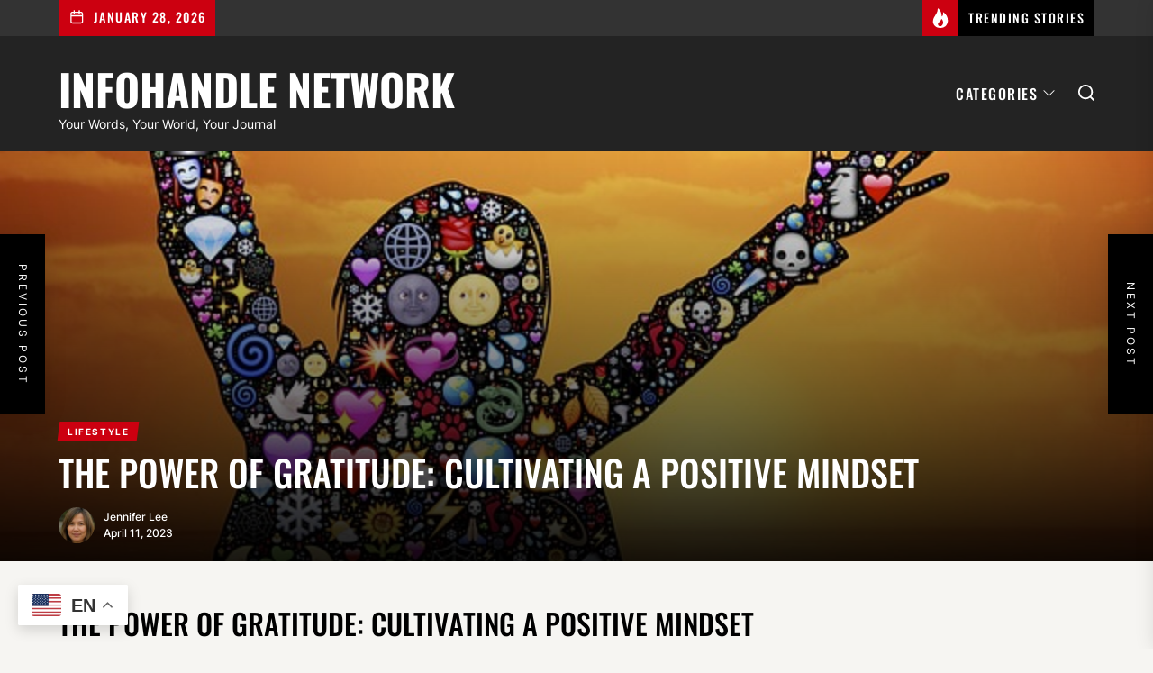

--- FILE ---
content_type: text/css
request_url: https://infohandle.net/wp-content/themes/thevoice/style.css?ver=1.0.8
body_size: 21380
content:
@charset "UTF-8";
/*
Theme Name: TheVoice
Theme URI: https://www.themeinwp.com/theme/thevoice
Author: ThemeInWP
Author URI: https://www.themeinwp.com/
Description: TheVoice is a clean and modern free WordPress theme with an elegant, carefully crafted design. TheVoice WordPress theme is excellent for a news, magazine, publishing, food, blog, fashion, design, travel, video, buzz, viral, and review websites.
Requires at least: 5.3
Tested up to: 6.1
Requires PHP: 5.6
Version: 1.0.8
License: GNU General Public License v2 or later
License URI: http://www.gnu.org/licenses/gpl-2.0.html
Text Domain: thevoice
Tags: blog, news, grid-layout, one-column, two-columns, left-sidebar, right-sidebar, custom-background, custom-header, custom-logo, custom-menu, featured-images, featured-image-header, flexible-header, post-formats, rtl-language-support, translation-ready, theme-options, threaded-comments, footer-widgets
*/
/*--------------------------------------------------------------
>>> TABLE OF CONTENTS:
----------------------------------------------------------------
# Normalize
# Typography
# Elements
# Forms
# Preloader
# Header
# Navigation
    ## Links
    ## Menus
# Accessibility
# Alignments
# Clearings
# Widgets
# Content
    ## Posts and pages
    ## Comments
# Infinite scroll
# Gutenberg
# Media
    ## Captions
    ## Galleries
# Footer
--------------------------------------------------------------*/
/*--------------------------------------------------------------
# Normalize
--------------------------------------------------------------*/
html {
    line-height: 1.15;
    font-size: 100%;
    -webkit-text-size-adjust: 100%;
    -ms-text-size-adjust: 100%;
    text-rendering: auto;
    -webkit-font-smoothing: antialiased;
    -moz-osx-font-smoothing: grayscale;
}
html {
    --scrollbarBG: #eaeaea;
    --thumbBG: #c5c5c5;
}
body {
    border: none;
    margin: 0;
    padding: 0;
}
h1 {
    font-size: 2em;
    margin: 0.67em 0;
}
hr {
    box-sizing: content-box;
    height: 0;
    overflow: visible;
}
pre {
    font-family: monospace, monospace;
    font-size: 1em;
}
a {
    background-color: transparent;
}
abbr[title] {
    border-bottom: none;
    text-decoration: underline;
    text-decoration: underline dotted;
}
b,
strong {
    font-weight: bolder;
}
code,
kbd,
samp {
    font-family: monospace, monospace;
    font-size: 1em;
}
small {
    font-size: 85%;
}
sub,
sup {
    font-size: 75%;
    line-height: 0;
    position: relative;
    vertical-align: baseline;
}
sub {
    bottom: -0.25em;
}
sup {
    top: -0.5em;
}
img {
    border-style: none;
}
button,
input,
optgroup,
select,
textarea {
    font-family: inherit;
    font-size: 100%;
    line-height: 1.15;
    margin: 0;
}
button,
input {
    overflow: visible;
}
button,
select {
    text-transform: none;
}
fieldset {
    padding: 0.35em 0.75em 0.625em;
}
legend {
    box-sizing: border-box;
    color: inherit;
    display: table;
    max-width: 100%;
    padding: 0; /* 3 */
    white-space: normal;
}
progress {
    vertical-align: baseline;
}
textarea {
    overflow: auto;
}
[type="checkbox"],
[type="radio"] {
    box-sizing: border-box;
    padding: 0;
}
[type="number"]::-webkit-inner-spin-button,
[type="number"]::-webkit-outer-spin-button {
    height: auto;
}
[type="search"] {
    -webkit-appearance: textfield;
    outline-offset: -2px;
}
[type="search"]::-webkit-search-decoration {
    -webkit-appearance: none;
}
::-webkit-file-upload-button {
    -webkit-appearance: button;
    font: inherit;
}
details {
    display: block;
}
summary {
    display: list-item;
}
template {
    display: none;
}
[hidden] {
    display: none;
}
/*--------------------------------------------------------------
# Typography
--------------------------------------------------------------*/
html {
    font-size: 62.5%; /* 1rem = 10px */
}
body,
button,
input,
select,
optgroup,
textarea {
    color: #000;
    font-family: 'Inter', sans-serif;
    font-size: 1.6rem;
    line-height: 1.5;
}
h1, h2, h3, h4, h5, h6 {
    clear: both;
    line-height: 1.2;
}
.header-titles .custom-logo-name,
.site-navigation .primary-menu a,
.navbar-controller .navbar-control-label,
.theme-topbar .top-nav-date,
.ticker-title,
.theme-tags-area .tags-area .tags-title,
.widget_tag_cloud .tagcloud a,
h1, h2, h3, h4, h5, h6 {
    font-family: 'Oswald', sans-serif;
    font-weight: 500;
    text-transform: uppercase;
}
.site-navigation .primary-menu a,
.navbar-controller .navbar-control-label,
.theme-topbar .top-nav-date,
.ticker-title,
.theme-tags-area .tags-area .tags-title {
    letter-spacing: 0.150rem;
}
h1,
h2 {
    margin: 0 0 1.5rem;
}
h3,
h4,
h5,
h6 {
    margin: 0 0 1rem;
}
.article-content-overlay .entry-title a,
.article-content-overlay .entry-meta a {
    color: #fff;
}

.category-title {
    font-size: 18px;
    position: relative;
}
.category-title span {
    font-weight: 700;
    text-transform: uppercase;
    letter-spacing: 1px;
    background: #000;
    color: #fff;
    padding: 6px 30px;
    font-size: 14px;
}
.category-title span:after {
    content: "";
    height: 1px;
    background: #000;
    position: absolute;
    top: 50%;
    left: 0;
    right: 0;
    margin-left: auto;
    margin-right: auto;
    width: 50%;
    z-index: -1;
}
.text-white {
    color: #fff;
}
.entry-title-large {
    font-size: 4rem;
}
.entry-title-big {
    font-size: 2.8rem;
}
.entry-title-medium {
    font-size: 2rem;
}
.entry-title-small {
    font-size: 1.5rem;
}
@media (max-width: 767px) {
    .entry-title-large {
        font-size: 2.6rem;
    }
    .entry-title-big {
        font-size: 2rem;
    }
    .entry-title-medium {
        font-size: 1.6rem;
    }
    .entry-title-small {
        font-size: 1.4rem;
    }
}
p {
    margin-bottom: 1.5em;
    margin-top: 0;
}
dfn, cite, em, i {
    font-style: italic;
}
blockquote {
    margin: 0 1.5em;
}
address {
    margin: 0 0 1.5em;
}
pre {
    background: #eee;
    font-family: "Courier 10 Pitch", Courier, monospace;
    font-size: 15px;
    font-size: 0.9375rem;
    line-height: 1.6;
    margin-bottom: 1.6em;
    max-width: 100%;
    overflow: auto;
    padding: 1.6em;
}
code, kbd, tt, var {
    font-family: Monaco, Consolas, "Andale Mono", "DejaVu Sans Mono", monospace;
    font-size: 15px;
    font-size: 0.9375rem;
}
abbr, acronym {
    border-bottom: 1px dotted #666;
    cursor: help;
}
mark, ins {
    background: #fff9c0;
    text-decoration: none;
}
big {
    font-size: 125%;
}
/*--------------------------------------------------------------
# Elements
--------------------------------------------------------------*/
html {
    box-sizing: border-box;
}
*,
*:before,
*:after {
    box-sizing: inherit;
}
body {
    background: #f6f5f2;
}
.theme-boxed-layout {
    background-color: #eee;
}
.body-scroll-locked {
    overflow: hidden;
}
hr {
    background-color: #ccc;
    border: 0;
    height: 1px;
    margin-bottom: 1.5em;
}
ul, ol {
    margin-top: 0;
    margin-bottom: 1rem;
}
ul {
    list-style: disc;
}
ol {
    list-style: decimal;
}
li > ul,
li > ol {
    margin-bottom: 0;
    margin-left: 1.5em;
}
dt {
    font-weight: bold;
}
dd {
    margin: 0 1.5em 1.5em;
}
img {
    height: auto;
    max-width: 100%;
    vertical-align: top;
}
figure {
    margin: 1em 0;
}
table {
    margin: 0 0 1.5em;
    width: 100%;
}
.data-bg {
    background-color: #232323;
    color: #fff;
    background-size: cover;
    background-position: center;
    background-repeat: no-repeat;
    display: block;
    position: relative;
}
.data-bg-fixed {
    background-attachment: fixed;
}
.data-bg-xl-large {
    height: 630px;
}
.data-bg-large {
    height: 550px;
}
.data-bg-big {
    height: 490px;
}
.data-bg-medium {
    height: 270px;
}
.data-bg-small {
    height: 150px;
}
.data-bg-thumbnail {
    height: 100px;
}
@media (max-width: 767px) {
    .data-bg-xl-large {
        height: 480px;
    }
    .data-bg-large {
        height: 362px;
    }
    .data-bg-big {
        height: 290px;
    }
    .data-bg-medium {
        height: 180px;
    }
}
/*--------------------------------------------------------------
# Forms
--------------------------------------------------------------*/
fieldset {
    border: .2rem solid #e1e1e3;
    margin-bottom: 3rem;
    margin-top: 3rem;
    padding: 2rem;
}
fieldset > *:first-child {
    margin-top: 0;
}
fieldset > *:last-child {
    margin-bottom: 0;
}
form {
    margin-bottom: 3rem;
    margin-top: 3rem;
}
form > *:first-child {
    margin-top: 0;
}
form > *:last-child {
    margin-bottom: 0;
}
legend {
    font-size: .85em;
    font-weight: 700;
    padding: 0 1rem;
}
label {
    display: block;
    font-size: 1.5rem;
    font-weight: 600;
    margin: 0 0 .5rem 0;
}
label.inline,
input[type="checkbox"] + label {
    display: inline;
    font-weight: 400;
    margin-left: .5rem;
}
input,
textarea,
button,
.select {
    font-family: inherit;
}
input,
textarea,
.select {
    border-color: #E1E1E3;
}
input[type="text"],
input[type="password"],
input[type="email"],
input[type="url"],
input[type="date"],
input[type="month"],
input[type="time"],
input[type="datetime"],
input[type="datetime-local"],
input[type="week"],
input[type="number"],
input[type="search"],
input[type="tel"],
input[type="color"],
textarea {
    background-color: transparent;
    -webkit-appearance: none;
    -moz-appearance: none;
    border-radius: 0;
    border-style: solid;
    border-width: .2rem;
    box-shadow: none;
    color: inherit;
    display: block;
    margin: 0;
    max-width: 100%;
    outline: none;
    padding: 1.5rem 1.8rem;
    width: 100%;
}
input[type="text"]:hover,
input[type="text"]:focus,
input[type="password"]:hover,
input[type="password"]:focus,
input[type="email"]:hover,
input[type="email"]:focus,
input[type="url"]:hover,
input[type="url"]:focus,
input[type="date"]:hover,
input[type="date"]:focus,
input[type="month"]:hover,
input[type="month"]:focus,
input[type="time"]:hover,
input[type="time"]:focus,
input[type="datetime"]:hover,
input[type="datetime"]:focus,
input[type="datetime-local"]:hover,
input[type="datetime-local"]:focus,
input[type="week"]:hover,
input[type="week"]:focus,
input[type="number"]:hover,
input[type="number"]:focus,
input[type="search"]:hover,
input[type="search"]:focus,
input[type="tel"]:hover,
input[type="tel"]:focus,
input[type="color"]:hover,
input[type="color"]:focus,
textarea:hover,
textarea:focus {
    border-color: #0027ff;
}
textarea {
    height: 12rem;
    line-height: 1.5;
    width: 100%;
}
select {
    font-family: inherit;
    font-size: inherit;
}
input::-webkit-input-placeholder {
    line-height: normal;
}
input:-ms-input-placeholder {
    line-height: normal;
}
input::-moz-placeholder {
    line-height: normal;
}
input[type="search"]::-webkit-search-decoration,
input[type="search"]::-webkit-search-cancel-button,
input[type="search"]::-webkit-search-results-button,
input[type="search"]::-webkit-search-results-decoration {
    display: none;
}
button,
.button,
.theme-button,
.wp-block-button__link,
.wp-block-file .wp-block-file__button,
input[type="button"],
input[type="reset"],
input[type="submit"] {
    -webkit-appearance: none;
    -moz-appearance: none;
    border: .2rem solid;
    background: none;
    border-radius: 0;
    color: inherit;
    cursor: pointer;
    display: inline-block;
    margin: 0;
    font-weight: 600;
    padding: 1.5rem;
    text-align: center;
    text-decoration: none;
    transition: opacity .15s linear;
}
.theme-button {
    text-transform: uppercase;
}
.theme-button-small {
    padding: 0.5rem 1.5rem;
    font-size: 1.2rem;
}
.theme-button-border {
    border: .1rem solid #e9ecef;
    color: #007aff;
}
.theme-button-filled {
    background: #68b832;
    border-color: #68b832;
    color: #fff;
}
button:hover,
.button:hover,
.wp-block-button__link:hover,
.wp-block-file__button:hover,
input[type="button"]:hover,
input[type="reset"]:hover,
input[type="submit"]:hover,
button:focus,
.button:focus,
.wp-block-button__link:focus,
.wp-block-file__button:focus,
input[type="button"]:focus,
input[type="reset"]:focus,
input[type="submit"]:focus {
    text-decoration: none;
    border-color: #0027ff;
}
.theme-button-border:hover,
.theme-button-border:focus,
.theme-button-filled:hover,
.theme-button-filled:focus {
    background: #004eff;
    border-color: #004eff;
    color: #fff;
}
button:hover,
.button:hover,
.wp-block-button__link:hover,
.wp-block-file__button:hover,
input[type="button"]:hover,
input[type="reset"]:hover,
input[type="submit"]:hover,
button:focus,
.button:focus,
.wp-block-button__link:focus,
.wp-block-file__button:focus,
input[type="button"]:focus,
input[type="reset"]:focus,
input[type="submit"]:focus,
button:active,
.button:active,
.wp-block-button__link:active,
.wp-block-file__button:active,
input[type="button"]:active,
input[type="reset"]:active,
input[type="submit"]:active {
    outline: none;
}
.post-password-form {
    padding: 40px;
    background: #f8f9fa;
}
.post-password-form label {
    margin-bottom: 0;
    -webkit-box-flex: 1;
    -ms-flex: 1;
    flex: 1;
}
.post-password-form input[type="password"] {
    min-height: 40px;
}

.dropdown-menu {
	z-index: 10 !important;
}
.post-password-form input[type="submit"] {
    padding: 0 2rem;
    min-height: 40px;
    height: 100%;
    border-radius: 0;
}
.post-password-form > p:first-child {
    font-size: 1.25rem;
    margin-bottom: 2rem;
}
.post-password-form > p:last-child {
    display: -webkit-box;
    display: -ms-flexbox;
    display: flex;
    -webkit-box-align: end;
    -ms-flex-align: end;
    align-items: flex-end;
    margin-bottom: 0;
}
.search-form {
    -webkit-transition: .2s ease box-shadow;
    transition: .2s ease box-shadow;
    border-radius: 0;
    margin-top: 0;
    margin-bottom: 0;
}
/*--------------------------------------------------------------
# Preloader
--------------------------------------------------------------*/
.preloader {
    width: 100%;
    height: 100%;
    position: fixed;
    left: 0;
    top: 0;
    z-index: 9999;
    background: #fff;
}
.preloader {
    -webkit-transition: all 0.7s ease;
    -moz-transition: all 0.7s ease;
    -ms-transition: all 0.7s ease;
    transition: all 0.7s ease;
}
.page-loaded .preloader {
    transform: translateY(-100%);
    -o-transform: translateY(-100%);
    -ms-transform: translateY(-100%);
    -webkit-transform: translateY(-100%);
}
.preloader-wrapper {
    position: absolute;
    top: 50%;
    left: 50%;
    width: 142px;
    height: 40px;
    margin: -20px 0 0 -71px;
    background: #fff;
    filter: contrast(20);
}
.preloader-wrapper .dot {
    position: absolute;
    width: 16px;
    height: 16px;
    top: 12px;
    left: 15px;
    filter: blur(4px);
    background: #000;
    border-radius: 50%;
    transform: translateX(0);
    animation: dot 2.8s infinite;
}
.preloader-wrapper .dots {
    transform: translateX(0);
    margin-top: 12px;
    margin-left: 31px;
    animation: dots 2.8s infinite;
}
.preloader-wrapper .dots span {
    display: block;
    float: left;
    width: 16px;
    height: 16px;
    margin-left: 16px;
    filter: blur(4px);
    background: #000;
    border-radius: 50%;
}
@-moz-keyframes dot {
    50% {
        transform: translateX(96px);
    }
}
@-webkit-keyframes dot {
    50% {
        transform: translateX(96px);
    }
}
@-o-keyframes dot {
    50% {
        transform: translateX(96px);
    }
}
@keyframes dot {
    50% {
        transform: translateX(96px);
    }
}
@-moz-keyframes dots {
    50% {
        transform: translateX(-31px);
    }
}
@-webkit-keyframes dots {
    50% {
        transform: translateX(-31px);
    }
}
@-o-keyframes dots {
    50% {
        transform: translateX(-31px);
    }
}
@keyframes dots {
    50% {
        transform: translateX(-31px);
    }
}
/*--------------------------------------------------------------
# Header
--------------------------------------------------------------*/
.theme-topbar {
    position: relative;
}
@media screen and (max-width: 991px) {
    .theme-topbar {
        display: none;
        opacity: 0;
        visibility: hidden;
    }
}

@media (max-width: 500px) {
	.data-bg-fixed {
		background-attachment: initial !important;
	}
}
.header-titles .custom-logo-name {
    display: block;
    font-size: 4.8rem;
    font-weight: 700;
    line-height: 1.2;
    margin: 0 auto;
    white-space: nowrap;
}
.header-titles .custom-logo-name {
    color: inherit;
}
.header-titles .custom-logo-name {
    padding-top: 1rem
}
@media (max-width: 575px) {
    .header-titles {
        max-width: 250px;
    }
    .header-titles .custom-logo-name {
        font-size: 2.8rem;
    }
	.site-title {
		margin-bottom: 0;
	}
}
.header-titles .site-description {
    font-size: 1.4rem;
}
.header-navigation-wrapper {
    position: relative;
}
.header-navbar {
    background: #232323;
    color: #FFF;
    align-items: center;
    display: flex;
    position: relative;
    transition: none;
}
.header-navbar .wrapper.header-wrapper {
    padding-bottom: 2rem;
    padding-top: 2rem;
}
.header-navbar.header-bg-2 .wrapper.header-wrapper {
    padding-bottom: 8rem;
    padding-top: 8rem;
}
.header-navbar.header-bg-3 .wrapper.header-wrapper {
    padding-bottom: 12rem;
    padding-top: 12rem;
}
.header-bg-1 {
    height: 200px;
}
.header-bg-2 {
    height: 300px;
}
.header-bg-3 {
    height: 400px;
}
.header-wrapper {
    align-items: center;
    display: flex;
    justify-content: space-between;
}
.header-wrapper .header-item-left {
    align-items: baseline;
    display: flex;
    flex-wrap: wrap;
    justify-content: flex-start;
}
.header-wrapper .header-item-right {
    align-items: center;
    display: flex;
    justify-content: flex-end;
}
.navbar-controls {
    display: flex;
    flex-shrink: 0;
    justify-content: flex-end;
    overflow: hidden;
}
.navbar-control {
    border: 0;
    color: inherit;
    align-items: center;
    display: flex;
    justify-content: flex-end;
    line-height: 1;
    margin: 0 0 0 1.5rem;
    min-height: 40px;
    padding: 0;
    position: relative;
    text-decoration: none;
}
@media only screen and (min-width: 992px) {
    .hide-hamburger-icon .navbar-control-offcanvas {
        display: none;
        opacity: 0;
        visibility: hidden;
    }
}
.navbar-control:hover,
.navbar-control:focus,
.navbar-control:active {
    outline: none;
    border-color: transparent;
}
.navbar-control-trigger:focus,
.btn__content:focus {
    outline: none;
}
.navbar-control:focus-visible > .navbar-control-trigger,
.theme-aria-button:focus-visible > .btn__content {
    outline: 2px solid #0027ff;
}
.navbar-controller {
    display: -ms-flexbox;
    display: flex;
    -ms-flex-wrap: wrap;
    flex-wrap: wrap;
    align-items: center;
}
.navbar-controller .navbar-control-icon,
.navbar-controller .navbar-control-label {
    color: #fff;
    height: 40px;
    display: flex;
    align-items: center;
    justify-content: center;
    position: relative;
}
.navbar-controller .navbar-control-icon {
    -ms-flex: 0 0 40px;
    flex: 0 0 40px;
    max-width: 40px;
}
.navbar-controller .navbar-control-label {
    -ms-flex: 0 0 calc(100% - 40px);
    flex: 0 0 calc(100% - 40px);
    max-width: calc(100% - 40px);
    padding-left: 20px;
    padding-right: 20px;
    font-size: 14px;
    white-space: nowrap;
}
@media (min-width: 992px) {
    .navbar-control-offcanvas {
        display: none;
        opacity: 0;
        visibility: hidden;
    }
}
.trending-news-main-wrap {
    position: absolute;
    left: 0;
    right: 0;
    width: 100%;
    z-index: 8;
    padding: 10px 0 40px;
    display: none;
}
.trending-news-main-wrap #trending-collapse {
    float: right;
/*     margin: 0 0 10px; */
    padding: 10px 20px;
}
.wp-custom-logo .site-logo {
    margin: 0;
}
.custom-logo-link {
    display: block;
}
.custom-logo-name {
    display: block;
}
.header-titles .custom-logo {
    max-width: 280px;
}
@media screen and (max-width: 991px) {
    #site-header .header-titles .custom-logo {
        max-width: 250px;
    }
}
.header-searchbar {
    width: 100%;
    height: 100%;
    position: fixed;
    left: 0;
    right: 0;
    top: 0;
    z-index: 999;
    -webkit-transition: all 0.7s ease;
    -moz-transition: all 0.7s ease;
    -ms-transition: all 0.7s ease;
    -o-transition: all 0.7s ease;
    transition: all 0.7s ease;
    transform: translateY(-100%);
    -o-transform: translateY(-100%);
    -ms-transform: translateY(-100%);
    -webkit-transform: translateY(-100%);
    -ms-overflow-style: none;
    overflow: -moz-scrollbars-none;
}
.header-searchbar.header-searchbar-active {
    transform: translateY(0);
    -o-transform: translateY(0);
    -ms-transform: translateY(0);
    -webkit-transform: translateY(0);
}
.admin-bar .header-searchbar.header-searchbar-active {
    top: 32px;
}
@media (max-width: 782px) {
    .admin-bar .header-searchbar.header-searchbar-active {
        top: 46px;
    }
}
.header-searchbar-inner {
    transform: translateY(-100%);
    transition: transform 0.15s linear, box-shadow 0.15s linear;
}
.header-searchbar-active .header-searchbar-inner {
    box-shadow: 0 0 2rem 0 rgba(0, 0, 0, 0.08);
    transform: translateY(0);
    transition: transform 0.25s ease-in-out, box-shadow 0.1s 0.25s linear;
    min-height: 100vh;
}
.header-searchbar-inner .header-searchbar-panel {
    position: relative
}
.header-searchbar-area {
    display: flex;
    padding-bottom: 50px;
    padding-top: 100px;
    justify-content: space-between;
    align-items: center;
}
.header-searchbar form {
    margin: 0;
    position: relative;
    width: 100%;
}
.header-searchbar #search-closer {
    position: absolute;
    top: 20px;
    right: 0;
}
.header-searchbar .search-form .exit-search {
    padding: 1.4rem 1.8rem;
}
.search-content-area {
    overflow-x: hidden;
    scrollbar-width: thin;
    max-height: calc(100vh - 300px);
}
.search-content-area::-webkit-scrollbar {
    width: 11px;
}
.search-content-area {
    scrollbar-color: var(--thumbBG) var(--scrollbarBG);
}
.search-content-area::-webkit-scrollbar-track {
    background: var(--scrollbarBG);
}
.search-content-area::-webkit-scrollbar-thumb {
    background-color: var(--thumbBG);
    border-radius: 6px;
    border: 3px solid var(--scrollbarBG);
}
.search-content-area .recent-list-group {
    position: relative;
    padding-top: 10px;
    padding-bottom: 10px;
    -webkit-box-flex: 1;
    -ms-flex: 1;
    -webkit-flex: 1;
    -moz-box-flex: 1;
    flex: 1;
    counter-reset: list-numbers;
    margin-left: 2.5rem;
    margin-right: 2.5rem;
}
.search-content-area .recent-list-group:before {
    content: '';
    position: absolute;
    left: 0;
    top: 0;
    -webkit-transform: translateX(-50%);
    -ms-transform: translateX(-50%);
    -moz-transform: translateX(-50%);
    -o-transform: translateX(-50%);
    transform: translateX(-50%);
    width: 2px;
    height: 100%;
    background-color: rgba(0, 0, 0, .1);
}
.search-content-area .recent-list-group .theme-list-article {
    padding-left: 30px;
    position: relative;
    margin-bottom: 1.5rem;
    padding-bottom: 1.5rem;
}
@media (max-width: 767px) {
    .header-searchbar #search-closer {
        right: 15px;
    }
    .header-searchbar-inner .header-searchbar-panel {
        padding-left: 10px;
        padding-right: 10px;
    }
    .search-content-area .recent-list-group .theme-list-article {
        margin-bottom: 1rem;
        padding-bottom: 1rem;
    }
}
.search-content-area .recent-list-group .theme-list-article:last-child {
    margin-bottom: 0;
    padding-bottom: 0;
}
.search-content-area .recent-list-group .theme-list-article:before {
    counter-increment: list-numbers;
    content: counter(list-numbers);
    background-color: #000;
    color: #fff;
    position: absolute;
    left: 0;
    top: 0;
    width: 30px;
    height: 30px;
    line-height: 30px;
    text-align: center;
    -webkit-transform: translateX(-50%);
    -ms-transform: translateX(-50%);
    -moz-transform: translateX(-50%);
    -o-transform: translateX(-50%);
    transform: translateX(-50%);
}
@media screen and (max-width: 991px) {
    .search-content-area .post-thumb-categories {
        margin-bottom: 1rem;
    }
}
.theme-categories-section {
    background-color: #f9e3d2;
}
.theme-categories-section .theme-section-heading,
.theme-categories-section .theme-category-article {
    text-align: center;
}
.theme-categories-section .entry-thumbnail {
    border-radius: 100%;
    margin: 0 auto 15px;
    overflow: hidden;
    position: relative;
    width: 180px;
}
/*--------------------------------------------------------------
# Navigation
--------------------------------------------------------------*/
/*--------------------------------------------------------------
## Links
--------------------------------------------------------------*/
a {
    color: #000;
    text-decoration: none;
}
a:hover,
a:focus {
    color: #1ea2f1;
}
a:hover,
a:focus,
a:active {
    outline: none;
}
a:focus-visible {
    outline: 2px solid #0027ff;
}
.entry-content a:not(.more-link):not(.button):not(.wp-block-button__link),
.entry-summary a:not(.more-link):not(.button),
.widget_text a:not(.more-link):not(.button) {
    text-decoration: underline;
}
/*--------------------------------------------------------------
## Menus
--------------------------------------------------------------*/
.theme-topbar .topbar-controls {
    display: flex;
    flex-shrink: 0;
    justify-content: flex-start;
}
.theme-topbar .topbar-controls .topbar-control {
    align-items: center;
    display: flex;
    justify-content: flex-start;
    position: relative;
    text-decoration: none;
}
.theme-topbar .top-nav-date {
    text-align: center;
    min-width: 150px;
    text-transform: uppercase;
    font-size: 14px;
    height: 4rem;
    line-height: 3.3rem;
    padding-left: 0.8rem;
    padding-right: 1rem;
}
.top-nav-date .topbar-date-icon,
.top-nav-date .topbar-date-label {
    display: inline-block;
    vertical-align: middle;
}
.top-nav-date .topbar-date-icon .svg-icon {
    height: 16px;
    width: 16px;
    margin: 0 5px;
    display: block;
}
.theme-topbar .topbar-social-navigation,
.theme-topbar .topbar-trending {
    float: right;
}
.site-navigation {
    position: relative;
}
.site-navigation .primary-menu {
    display: flex;
    flex-wrap: wrap;
    align-items: center;
    margin: 0 auto;
    padding: 0;
}
.theme-menu,
.theme-menu ul {
    list-style: none;
    margin: 0;
    padding: 0;
}
.theme-menu a {
    color: inherit;
}
.site-navigation .primary-menu .icon {
    display: inline-block;
    pointer-events: none;
    margin-left: 5px;
}
.site-navigation .primary-menu .icon .svg-icon {
    height: 1.5rem;
    width: 1.5rem;
}
.site-navigation .primary-menu li {
    line-height: 1.25;
    position: relative;
}
.site-navigation .primary-menu > li {
    padding: 1.5rem 1rem;
    position: relative;
}
.site-navigation .primary-menu a {
    display: block;
    text-decoration: none;
    word-break: normal;
    word-wrap: normal;
}
.site-navigation .primary-menu .megamenu-content-right a {
    font-weight: 400;
}
/* SUB MENU */
.site-navigation .primary-menu ul {
    background: #fff;
    color: #101010;
    box-shadow: 0 0 15px 0 rgba(0, 0, 0, 0.1);
    font-size: 1.7rem;
    opacity: 0;
    margin: 0 auto;
    position: absolute;
    left: -99999rem;
    top: calc(100% + 2rem);
    transition: opacity 0.15s linear, transform 0.15s linear, right 0s 0.15s;
    transform: translateY(0.6rem);
    width: 30rem;
    z-index: 9;
}
.site-navigation .primary-menu li.menu-item-has-children:hover > ul,
.site-navigation .primary-menu li.menu-item-has-children:focus > ul,
.site-navigation .primary-menu li.page_item_has_children:hover > ul,
.site-navigation .primary-menu li.page_item_has_children:focus > ul {
    left: 0;
    opacity: 1;
    transform: translateY(0);
    transition: opacity 0.15s linear, transform 0.15s linear;
}
.site-navigation .primary-menu li.menu-item-has-children:focus-within > ul,
.site-navigation .primary-menu li.page_item_has_children:focus-within > ul {
    left: 0;
    opacity: 1;
    transform: translateY(0);
    transition: opacity 0.15s linear, transform 0.15s linear;
}
.site-navigation .primary-menu li.menu-item-has-children:not(.twp-megamenu):hover > ul li:hover,
.site-navigation .primary-menu li.menu-item-has-children:not(.twp-megamenu):hover > ul li:focus {
    background: rgba(255, 255, 255, 0.085);
}
.site-navigation .primary-menu ul::before,
.site-navigation .primary-menu ul::after {
    content: "";
    display: block;
    position: absolute;
    bottom: 100%;
}
.site-navigation .primary-menu ul::before {
    height: 2rem;
    left: 0;
    right: 0;
}
.site-navigation .primary-menu ul::after {
    border: 0.8rem solid transparent;
    border-bottom-color: #fff;
    left: 1.8rem;
}
.site-navigation .primary-menu ul a {
    background: transparent;
    border: none;
    color: inherit;
    display: block;
    padding: 1.5rem;
    transition: background-color 0.15s linear;
    width: 100%;
}
.site-navigation .primary-menu ul li.menu-item-has-children > a {
    padding-right: 3rem;
}
.site-navigation .primary-menu ul li.menu-item-has-children .icon {
    position: absolute;
    right: 1.5rem;
    top: calc(50% - 0.5rem);
}
/* DEEP DOWN */
.site-navigation .primary-menu ul ul {
    top: 0;
}
.site-navigation .primary-menu ul li.menu-item-has-children:hover > ul,
.site-navigation .primary-menu ul li.menu-item-has-children:focus > ul,
.site-navigation .primary-menu ul li.page_item_has_children:hover > ul,
.site-navigation .primary-menu ul li.page_item_has_children:focus > ul {
    left: calc(100% + 2rem);
}
.site-navigation .primary-menu ul li.menu-item-has-children:focus-within > ul,
.site-navigation .primary-menu ul li.page_item_has_children:focus-within > ul {
    left: calc(100% + 2rem);
}
.site-navigation .primary-menu ul ul::before {
    bottom: 0;
    height: auto;
    right: auto;
    left: -2rem;
    top: 0;
    width: 2rem;
}
.site-navigation .primary-menu ul ul::after {
    border-bottom-color: transparent;
    border-right-color: #fff;
    bottom: auto;
    left: -1.6rem;
    top: 2rem;
}
/*
 * Enable nav submenu expansion with tapping on arrows on large-viewport
 * touch interfaces (e.g. tablets or laptops with touch screens).
 * These rules are supported by all browsers (>IE11) and when JS is disabled.
 */
@media (any-pointer: coarse) {
    .site-navigation .primary-menu > li.menu-item-has-children > a {
        padding-right: 0;
        margin-right: 2rem;
    }
    .site-navigation .primary-menu ul li.menu-item-has-children > a {
        margin-right: 4.5rem;
        padding-right: 0;
        width: unset;
    }
}
/* Repeat previous rules for IE11 (when JS enabled for polyfill). */
body.touch-enabled .primary-menu > li.menu-item-has-children > a {
    padding-right: 0;
    margin-right: 2rem;
}
body.touch-enabled .primary-menu ul li.menu-item-has-children > a {
    margin-right: 4.5rem;
    padding-right: 0;
    width: unset;
}
@media screen and (max-width: 991px) {
    .site-navigation {
        display: none;
    }
}
.site-navigation .primary-menu ul.theme-megamenu-content {
    display: -webkit-box;
    display: -ms-flexbox;
    display: flex;
    padding: 2rem 0;
    width: 60rem;
}
.theme-megamenu-content .megamenu-content-left,
.theme-megamenu-content .megamenu-content-right {
    display: block;
    min-width: 120px;
    flex-grow: 1;
}
.theme-megamenu-content .megamenu-content-left {
    margin-right: 20px;
}
.theme-megamenu-content .megamenu-content-right {
}
.menu-description {
    color: #fff;
    padding: 4px 5px;
    font-size: 10px;
    line-height: 12px;
    text-transform: uppercase;
    position: absolute;
    top: 2px;
    left: calc(100% - 20px);
    padding: 2px 5px;
    line-height: 10px;
    white-space: nowrap;
}
.menu-description:after {
    position: absolute;
    content: '';
    width: 0;
    height: 0;
    border-left: 0px solid transparent;
    border-right: 5px solid transparent;
    border-top: 5px solid;
    left: 3px;
    bottom: -4px;
}
#offcanvas-menu {
    background: rgba(0, 0, 0, 0.42);
    position: fixed;
    top: 0;
    height: 100%;
    right: -100%;
    width: 100%;
    z-index: 1000;
    justify-content: flex-end;
    -webkit-transition: right 0.5s;
    -moz-transition: right 0.5s;
    -ms-transition: right 0.5s;
    -o-transition: right 0.5s;
    transition: right 0.5s;
}
#offcanvas-menu .offcanvas-wraper {
    height: 100%;
    padding: 20px 100px;
    -ms-flex: 0 0 50%;
    flex: 0 0 50%;
    max-width: 50%;
    overflow-y: scroll;
    scrollbar-width: none;
    -ms-overflow-style: none;
    box-shadow: 0 0 2rem 0 rgba(0, 0, 0, .1);
}
#offcanvas-menu .offcanvas-wraper::-webkit-scrollbar {
    width: 0;
    height: 0;
}
@media screen and (max-width: 991px) {
    #offcanvas-menu .offcanvas-wraper {
        -ms-flex: 0 0 80%;
        flex: 0 0 80%;
        max-width: 80%;
        padding: 20px;
    }
}
@media screen and (max-width: 767px) {
    #offcanvas-menu .offcanvas-wraper {
        -ms-flex: 0 0 100%;
        flex: 0 0 100%;
        max-width: 100%;
    }
}
#offcanvas-menu .close-offcanvas-menu {
    text-align: right;
    cursor: pointer;
}
#offcanvas-menu .close-offcanvas-menu .offcanvas-close {
    font-size: 14px;
    font-weight: 700;
    margin: 10px auto;
    align-items: center;
    display: flex;
    justify-content: space-between;
}
.admin-bar #offcanvas-menu .close-offcanvas-menu .offcanvas-close {
    margin-top: 40px;
}
.offcanvas-wraper > * {
    -webkit-transform: translateX(30px);
    -ms-transform: translateX(30px);
    transform: translateX(30px);
    opacity: 0;
    transition: transform 0.4s ease-out, opacity 0.4s ease-out;
    will-change: transform, opacity;
}
.offcanvas-menu-active .offcanvas-wraper > * {
    -webkit-transform: translateX(0);
    -ms-transform: translateX(0);
    transform: translateX(0);
    opacity: 1;
}
.offcanvas-menu-active .offcanvas-wraper .offcanvas-branding {
    transition-delay: 0.3s;
}
.offcanvas-menu-active .offcanvas-wraper .offcanvas-main-navigation {
    transition-delay: 0.6s;
}
.offcanvas-menu-active .offcanvas-wraper .offcanvas-social-navigation {
    transition-delay: 0.9s;
}
#offcanvas-menu.offcanvas-menu-active {
    display: -ms-flexbox;
    display: flex;
    right: 0;
}
.offcanvas-main-navigation {
    width: 100%;
}
.offcanvas-item {
    margin-bottom: 15px;
}
.offcanvas-main-navigation li {
    border-bottom: 1px solid;
    position: relative;
}
.offcanvas-main-navigation li:last-child {
    border-bottom: none;
}
.offcanvas-main-navigation a {
    display: block;
    font-size: 18px;
    padding: 20px 0;
    text-decoration: none;
    position: relative;
    width: 100%;
}
.offcanvas-main-navigation .sub-menu {
    border-top: 1px solid;
    display: none;
    list-style: none;
    margin: 0 auto;
    padding: 0;
}
.offcanvas-main-navigation .sub-menu.submenu-toggle-active {
    display: block;
}
.offcanvas-main-navigation .submenu-wrapper {
    display: flex;
    justify-content: space-between;
    width: 100%;
}
.offcanvas-main-navigation .submenu-wrapper .submenu-toggle {
    border-style: solid;
    border-width: 0 0 0 1px;
    padding-left: 3rem;
    padding-right: 3rem;
}
.offcanvas-main-navigation .submenu-wrapper .submenu-toggle .svg-icon {
    height: .9rem;
    transition: transform .15s linear;
    width: 1.8rem;
}
.offcanvas-main-navigation .submenu-wrapper .submenu-toggle.button-toggle-active .svg-icon {
    transform: rotate(180deg);
}
.thevoice-social-menu ul {
    list-style: none;
    margin: 0 auto;
    padding: 0;
}
.thevoice-social-menu li {
    float: left;
}
.thevoice-social-menu li a {
    display: block;
    width: 4rem;
    height: 4rem;
    padding: 1rem;
}
/*--------------------------------------------------------------
# Accessibility
--------------------------------------------------------------*/
.screen-reader-text {
    border: 0;
    clip: rect(1px, 1px, 1px, 1px);
    clip-path: inset(50%);
    height: 1px;
    margin: -1px;
    overflow: hidden;
    padding: 0;
    position: absolute !important;
    width: 1px;
    word-wrap: normal !important;
}
.screen-reader-text:focus {
    background-color: #f1f1f1;
    border-radius: 3px;
    box-shadow: 0 0 2px 2px rgba(0, 0, 0, 0.6);
    clip: auto !important;
    clip-path: none;
    color: #21759b;
    display: block;
    font-size: 14px;
    font-size: 0.875rem;
    font-weight: bold;
    height: auto;
    left: 5px;
    line-height: normal;
    padding: 15px 23px 14px;
    text-decoration: none;
    top: 5px;
    width: auto;
    z-index: 100000;
}
.skip-link {
    font-size: 16px !important;
}
#content[tabindex="-1"]:focus {
    outline: 0;
}
@media ( prefers-reduced-motion: reduce ) {
    * {
        animation-duration: 0s !important;
        transition-duration: 0s !important;
    }
}
/*--------------------------------------------------------------
# Alignments
--------------------------------------------------------------*/
.alignleft {
    display: inline;
    float: left;
    margin-right: 1.5em;
}
.alignright {
    display: inline;
    float: right;
    margin-left: 1.5em;
}
.aligncenter {
    clear: both;
    display: block;
    margin-left: auto;
    margin-right: auto;
}
/*--------------------------------------------------------------
# Clearings
--------------------------------------------------------------*/
.clear:before,
.clear:after,
.entry-content:before,
.entry-content:after,
.comment-content:before,
.comment-content:after,
.theme-topbar:before,
.theme-topbar:after,
.theme-header:before,
.theme-header:after,
.site-content:before,
.site-content:after,
.site-footer:before,
.site-footer:after {
    content: "";
    display: table;
    table-layout: fixed;
}
.clear:after,
.entry-content:after,
.comment-content:after,
.theme-topbar:after,
.theme-header:after,
.site-content:after,
.site-footer:after {
    clear: both;
}
/*--------------------------------------------------------------
# Widgets
--------------------------------------------------------------*/
.widget {
    margin: 0 0 2rem;
    overflow: hidden;
    width: 100%;
}
.widget .wp-block-group,
.widget_search form {
    margin-bottom: 0;
    margin-top: 0;
}
.widget-area .widget {
    padding: 2rem;
}
.theme-header .widget {
    margin: 0;
}
.widget-wrapper {
    width: 100%;
    margin-right: auto;
    margin-left: auto;
    position: relative;
}
.widget-wrapper .widget-row {
    display: -ms-flexbox;
    display: flex;
    -ms-flex-wrap: wrap;
    flex-wrap: wrap;
    margin-right: -5px;
    margin-left: -5px;
}
.widget-row .widget-column {
    position: relative;
    padding-right: 5px;
    padding-left: 5px;
    -ms-flex: 0 0 100%;
    flex: 0 0 100%;
    max-width: 100%;
}
.widget-content-area .widget-column-3 {
    -ms-flex: 0 0 25%;
    flex: 0 0 25%;
    max-width: 25%;
}
.widget-content-area .widget-column-4 {
    -ms-flex: 0 0 33.333333%;
    flex: 0 0 33.333333%;
    max-width: 33.333333%;
}
.widget-content-area .widget-column-6 {
    -ms-flex: 0 0 50%;
    flex: 0 0 50%;
    max-width: 50%;
}
.widget-content-area .widget-column-8 {
    -ms-flex: 0 0 66.666667%;
    flex: 0 0 66.666667%;
    max-width: 66.666667%;
}
.widget-content-area .widget-column-12 {
    -ms-flex: 0 0 100%;
    flex: 0 0 100%;
    max-width: 100%;
}
@media (max-width: 991px) {
    .widget-content-area .widget-column-sm-6 {
        -ms-flex: 0 0 50%;
        flex: 0 0 50%;
        max-width: 50%;
    }
    .widget-content-area .widget-column-sm-12 {
        -ms-flex: 0 0 100%;
        flex: 0 0 100%;
        max-width: 100%;
    }
}
@media (max-width: 575px) {
    .widget-content-area .widget-column-xs-12 {
        -ms-flex: 0 0 100%;
        flex: 0 0 100%;
        max-width: 100%;
    }
}
.widget select {
    max-width: 100%;
}
.widget ul,
.widget ol {
    padding-left: 0;
    list-style: none;
    margin-bottom: 0;
}
.widget .button {
    padding-top: 0.5rem;
    padding-bottom: 0.5rem;
}
/*--------------------------------------------------------------
## Widgets
--------------------------------------------------------------*/
.widget a {
    color: inherit;
}
.widget a:hover,
.widget a:focus {
    color: #1ea2f1;
}
.widget_nav_menu a {
    display: block;
    padding: 1rem 0;
}
.widget_nav_menu .menu > .menu-item:not(:first-child) {
    border-top: 1px #e9ecef solid;
}
.widget_nav_menu .menu-item-has-children {
    display: -webkit-box;
    display: -ms-flexbox;
    display: flex;
    -ms-flex-wrap: wrap;
    flex-wrap: wrap;
    -webkit-box-align: center;
    -ms-flex-align: center;
    align-items: center;
    -webkit-box-pack: justify;
    -ms-flex-pack: justify;
    justify-content: space-between;
    width: 100%;
}
.widget_nav_menu .menu-item-has-children > a {
    -webkit-box-ordinal-group: 2;
    -ms-flex-order: 1;
    order: 1;
}
.widget_nav_menu .menu-item-has-children > span {
    cursor: pointer;
    -webkit-box-ordinal-group: 3;
    -ms-flex-order: 2;
    order: 2;
}
.widget_nav_menu .menu-item-has-children > ul {
    width: 100%;
    -webkit-box-ordinal-group: 4;
    -ms-flex-order: 3;
    order: 3;
}
.widget_nav_menu .menu > .menu-item > .sub-menu {
    padding-bottom: 1rem;
}
.widget_nav_menu .sub-menu {
    display: none;
}
.widget_nav_menu .sub-menu a {
    padding: 0.5rem 0;
    line-height: 1;
}
.widget_nav_menu .sub-menu .sub-menu {
    padding: 0.5rem 0;
}
.widget_nav_menu .sub-menu .sub-menu a {
    padding-left: 1rem;
}
.widget_nav_menu .submenu-visible {
    display: block;
}
.search-form label {
    display: block;
    margin: 0 auto;
    padding-right: 4px;
    width: 70%;
    float: left;
}
.search-form .search-submit {
    float: left;
    width: 30%;
}
@media (max-width: 575px) {
    .search-form label,
    .search-form .search-submit {
        width: 100%;
        margin: 10px auto;
    }
}
.widget_recent_entries ul li,
.widget_categories ul li,
.widget_pages ul li,
.widget_archive ul li,
.widget_meta ul li,
.widget_recent_comments ul li,
.widget_block .wp-block-latest-posts li,
.widget_block .wp-block-categories li,
.widget_block .wp-block-archives li,
.widget_block .wp-block-latest-comments li {
    display: -webkit-box;
    display: -ms-flexbox;
    display: flex;
    -ms-flex-wrap: wrap;
    flex-wrap: wrap;
    position: relative;
    padding: 0 0 1.5rem;
    margin-bottom: 1.5rem;
}
.widget_recent_entries ul li:not(:last-child),
.widget_categories ul li:not(:last-child),
.widget_pages ul li:not(:last-child),
.widget_archive ul li:not(:last-child),
.widget_meta ul li:not(:last-child),
.widget_recent_comments ul li:not(:last-child),
.widget_block .wp-block-latest-posts li:not(:last-child),
.widget_block .wp-block-categories li:not(:last-child),
.widget_block .wp-block-archives li:not(:last-child),
.widget_block .wp-block-latest-comments li:not(:last-child) {
    border-bottom: 1px solid;
}
.footer-widgetarea .theme-widget-list li:not(:last-child) .article-list,
.footer-widgetarea .widget_recent_entries ul li:not(:last-child),
.footer-widgetarea .widget_categories ul li:not(:last-child),
.footer-widgetarea .widget_pages ul li:not(:last-child),
.footer-widgetarea .widget_archive ul li:not(:last-child),
.footer-widgetarea .widget_meta ul li:not(:last-child),
.footer-widgetarea .widget_recent_comments ul li:not(:last-child),
.widget_block .wp-block-latest-posts li:not(:last-child),
.widget_block .wp-block-categories li:not(:last-child),
.widget_block .wp-block-archives li:not(:last-child),
.widget_block .wp-block-latest-comments li:not(:last-child) {
    border-color: rgba(255, 255, 255, 0.12);
}
.widget_recent_entries ul li:first-child:last-child,
.widget_categories ul li:first-child:last-child,
.widget_pages ul li:first-child:last-child,
.widget_archive ul li:first-child:last-child,
.widget_meta ul li:first-child:last-child,
.footer-widgetarea ul li:first-child:last-child,
.widget_block .wp-block-latest-posts li:first-child:last-child,
.widget_block .wp-block-categories li:first-child:last-child,
.widget_block .wp-block-archives li:first-child:last-child,
.widget_block .wp-block-latest-comments li:first-child:last-child {
    border-bottom: none;
    padding-bottom: 0;
}
.widget_categories ul li:first-child:last-child > .children,
.widget_pages ul li:first-child:last-child > .children,
.widget_archive ul li:first-child:last-child > .children {
    padding-bottom: 0;
}
.widget_recent_entries ul li a,
.widget_categories ul li a,
.widget_pages ul li a,
.widget_archive ul li a,
.widget_meta ul li a {
    padding-right: 0.6666666667rem;
    margin-right: auto;
    -webkit-transition: color 0.2s;
    transition: color 0.2s;
}
.widget_categories ul ul.children,
.widget_pages ul ul.children,
.widget_archive ul ul.children {
    -webkit-box-flex: 0;
    -ms-flex: 0 0 100%;
    flex: 0 0 100%;
    width: 100%;
    border-top: 1px #e9ecef solid;
    margin-top: 1rem;
    margin-left: 0;
    padding-left: 1.5em;
}
.widget_categories ul ul.children li,
.widget_pages ul ul.children li,
.widget_archive ul ul.children li {
    padding: 1rem 0 1rem 1rem;
}
.widget_categories ul ul.children li:last-child,
.widget_pages ul ul.children li:last-child,
.widget_archive ul ul.children li:last-child {
    border-bottom: none;
    padding-bottom: 0;
}
.widget_categories ul ul.children ul.children li,
.widget_pages ul ul.children ul.children li,
.widget_archive ul ul.children ul.children li {
    margin-left: 1rem;
    padding-left: 0;
}
#wp-calendar {
    width: 100%;
    margin: 0;
}
#wp-calendar caption {
    text-align: right;
    margin-bottom: 15px;
}
#wp-calendar thead th {
    text-align: center;
}
#wp-calendar tbody td {
    border: 1px solid #e8e8e8;
    text-align: center;
    padding: 8px;
}
#wp-calendar tbody td:hover {
    background: rgba(255, 255, 255, .15);
}
#wp-calendar tbody .pad {
    background: none;
}
#wp-calendar tfoot td.pad {
    display: none;
}
.widget_recent_entries li {
    position: relative;
    padding-bottom: 1rem;
}
.widget_recent_entries li:last-child {
    padding-bottom: 0;
}
.widget_recent_entries li .post-date {
    font-weight: 700;
    margin-top: 1rem;
}
.widget_rss .rss-widget-icon {
    display: none;
}
.widget_rss ul li {
    border-bottom: 1px #e9ecef solid;
    position: relative;
    padding-bottom: 1rem;
    margin-bottom: 1rem;
}
.widget_rss ul li:last-child {
    border-bottom: none;
    padding-bottom: 0;
    margin-bottom: 0;
}
.widget_rss ul li .rsswidget {
    color: #000000;
    -webkit-transition: color 0.25s;
    transition: color 0.25s;
}
.widget_rss ul li .rss-date {
    display: block;
    margin-top: 0.25rem;
}
.widget_rss ul li .rssSummary {
    margin-top: 0.25rem;
    color: #000000;
}
.widget_rss ul li cite {
    display: block;
    margin-top: 0.25rem;
    font-style: normal;
    text-align: right;
    font-size: 0.8125rem;
}
.widget_tag_cloud {
    overflow: hidden;
}
.widget_tag_cloud .tagcloud {
    display: -webkit-box;
    display: -ms-flexbox;
    display: flex;
    -ms-flex-wrap: wrap;
    flex-wrap: wrap;
}
.widget_tag_cloud .tagcloud a {
    background: rgba(0, 0, 0, 0.04);
    color: inherit;
    padding: 0.5rem 1rem;
    margin-top: 0.5rem;
    margin-right: 0.5rem;
    text-decoration: none;
    text-transform: uppercase;
}
.widget_tag_cloud .tagcloud a:hover,
.widget_tag_cloud .tagcloud a:focus {
    background: rgba(0, 0, 0, 0.25);
}
.widget_tag_cloud .tagcloud a:last-child {
    margin-right: 0;
}
.widget_tag_cloud .tagcloud a:first-letter {
    text-transform: uppercase;
}
.widget_media_video .mejs-container {
    max-width: 100%;
    overflow: hidden;
}
.widget_media_video .mejs-container video,
.widget_media_video .mejs-container iframe,
.widget_media_video .mejs-container object,
.widget_media_video .mejs-container embed {
    max-width: 100%;
    overflow: hidden;
}
.widget_media_gallery {
    overflow: hidden;
}
.widget_media_gallery [class^="gallery-columns-"],
.widget_media_gallery [class*=" gallery-columns-"] {
    display: -webkit-box;
    display: -ms-flexbox;
    display: flex;
    -ms-flex-wrap: wrap;
    flex-wrap: wrap;
    margin: -1rem -0.5rem 0;
}
.widget_media_gallery [class^="gallery-columns-"] .gallery-item,
.widget_media_gallery [class*=" gallery-columns-"] .gallery-item {
    position: relative;
    margin-top: 1rem;
    margin-bottom: 0;
    padding: 0 0.5rem;
    display: -webkit-box;
    display: -ms-flexbox;
    display: flex;
    -webkit-box-align: center;
    -ms-flex-align: center;
    align-items: center;
    text-align: center;
    -webkit-box-orient: vertical;
    -webkit-box-direction: normal;
    -ms-flex-direction: column;
    flex-direction: column;
}
.widget_media_gallery [class^="gallery-columns-"] .gallery-item img,
.widget_media_gallery [class*=" gallery-columns-"] .gallery-item img {
    display: block;
    border-radius: 0;
    -webkit-transition: 0.25s;
    transition: 0.25s;
    -webkit-backface-visibility: hidden;
    backface-visibility: hidden;
}
.widget_media_gallery [class^="gallery-columns-"] .gallery-item:hover img,
.widget_media_gallery [class*=" gallery-columns-"] .gallery-item:hover img {
    opacity: 0.6;
}
.widget_media_gallery [class^="gallery-columns-"] .gallery-item .gallery-caption,
.widget_media_gallery [class*=" gallery-columns-"] .gallery-item .gallery-caption {
    padding: 1rem 1rem 0;
}
.widget_media_gallery [class^="gallery-columns-"] .gallery-item .gallery-icon,
.widget_media_gallery [class*=" gallery-columns-"] .gallery-item .gallery-icon {
    position: relative;
    width: 100%;
    overflow: hidden;
}
.widget_media_gallery .gallery-columns-4 .gallery-caption,
.widget_media_gallery .gallery-columns-5 .gallery-caption,
.widget_media_gallery .gallery-columns-6 .gallery-caption,
.widget_media_gallery .gallery-columns-7 .gallery-caption,
.widget_media_gallery .gallery-columns-8 .gallery-caption,
.widget_media_gallery .gallery-columns-9 .gallery-caption {
    display: none;
}
.widget_media_gallery .gallery-columns-1 .gallery-item {
    -webkit-box-flex: 0;
    -ms-flex: 0 0 100%;
    flex: 0 0 100%;
    max-width: 100%;
}
.widget_media_gallery .gallery-columns-2 .gallery-item {
    -webkit-box-flex: 0;
    -ms-flex: 0 0 50%;
    flex: 0 0 50%;
    max-width: 50%;
}
.widget_media_gallery .gallery-columns-3 .gallery-item {
    -webkit-box-flex: 0;
    -ms-flex: 0 0 33.3333333333%;
    flex: 0 0 33.3333333333%;
    max-width: 33.3333333333%;
}
.widget_media_gallery .gallery-columns-4 .gallery-item {
    -webkit-box-flex: 0;
    -ms-flex: 0 0 25%;
    flex: 0 0 25%;
    max-width: 25%;
}
.widget_media_gallery .gallery-columns-5 .gallery-item {
    -webkit-box-flex: 0;
    -ms-flex: 0 0 20%;
    flex: 0 0 20%;
    max-width: 20%;
}
.widget_media_gallery .gallery-columns-6 .gallery-item {
    -webkit-box-flex: 0;
    -ms-flex: 0 0 16.6666666667%;
    flex: 0 0 16.6666666667%;
    max-width: 16.6666666667%;
}
.widget_media_gallery .gallery-columns-7 .gallery-item {
    -webkit-box-flex: 0;
    -ms-flex: 0 0 14.2857142857%;
    flex: 0 0 14.2857142857%;
    max-width: 14.2857142857%;
}
.widget_media_gallery .gallery-columns-8 .gallery-item {
    -webkit-box-flex: 0;
    -ms-flex: 0 0 12.5%;
    flex: 0 0 12.5%;
    max-width: 12.5%;
}
.widget_media_gallery .gallery-columns-9 .gallery-item {
    -webkit-box-flex: 0;
    -ms-flex: 0 0 11.1111111111%;
    flex: 0 0 11.1111111111%;
    max-width: 11.1111111111%;
}
/* Text widget */
.widget_text {
    word-wrap: break-word;
}
.widget_text ul {
    list-style: disc;
    margin: 0 0 1rem 1rem;
}
.widget_text ol {
    list-style: decimal;
}
.widget_text ul li,
.widget_text ol li {
    border: none;
}
.widget_text ul li:last-child,
.widget_text ol li:last-child {
    padding-bottom: 0;
}
.widget_text ul li ul {
    margin: 0 0 0 1rem;
}
.widget_text ul li li {
    padding-left: 0;
    padding-right: 0;
}
.widget_text ol li {
    list-style-position: inside;
}
.widget_text ol li + li {
    margin-top: -1px;
}
/*Custom Widgets*/
.widget .tab-head .twp-nav-tabs {
    border-bottom: 2px solid #000;
    margin-bottom: 15px;
}
.widget .tab-head .twp-nav-tabs li {
    float: left;
    margin: 0 auto;
    width: 33.33%;
}
.widget .tab-head .twp-nav-tabs > li > a {
    background: rgba(0, 0, 0, .05);
    display: block;
    padding: 15px 0;
    text-align: center;
    font-size: 14px;
    font-weight: 700;
}
.widget .tab-head .twp-nav-tabs > li.active > a,
.widget .tab-head .twp-nav-tabs > li > a:focus,
.widget .tab-head .twp-nav-tabs > li > a:hover,
.widget .tab-head .twp-nav-tabs > li.active > a:focus,
.widget .tab-head .twp-nav-tabs > li.active > a:hover {
    background: #000;
    color: #fff;
}
.widget .tab-head .post-description {
    margin-top: 20px;
}
.tab-icon {
    width: 15px;
    height: 15px;
    display: inline-block;
    margin-right: 5px;
    vertical-align: middle;
}
.site-content .tab-icon {
    width: 20px;
    height: 20px;
}
.tab-content > .tab-pane {
    display: none;
}
.tab-content > .active {
    display: block;
}
.theme-widget-list li .article-list {
    border-bottom: 1px solid rgba(0, 0, 0, 0.12);
    margin-bottom: 15px;
    padding-bottom: 15px;
}
.theme-widget-list li:last-child .article-list {
    border: 0;
    margin-bottom: 0;
    padding-bottom: 0;
}
.theme-widget-list .article-image {
    position: relative;
}
.trend-item {
    background-color: #ffd800;
    color: #000;
    height: 20px;
    font-weight: 700;
    font-size: 14px;
    line-height: 20px;
    position: absolute;
    left: 15px;
    bottom: 15px;
    margin-left: auto;
    margin-right: auto;
    text-align: center;
    width: 20px;
    outline: 2px solid #ffd800;
    outline-offset: 4px;
    z-index: 1;
}
.category-widget-header .category-title,
.category-widget-header .post-count {
    display: inline-block;
    vertical-align: middle;
}
.category-widget-header .category-title {
    font-weight: 700;
    text-transform: uppercase;
    letter-spacing: 1px;
}
.category-widget-header .post-count {
    background-color: rgba(0, 0, 0, .20);
    color: #fff;
    display: inline-block;
    float: right;
    font-size: 16px;
    font-weight: 700;
    line-height: 40px;
    padding: 0 10px;
    text-align: center;
    width: 40px;
    -webkit-transition: all .2s ease-out;
    -moz-transition: all .2s ease-out;
    transition: all .2s ease-out;
    border-radius: 100%;
}
.category-widget-description,
.category-latest-article .entry-title {
    margin-top: 15px;
    margin-bottom: 0;
}
.author-widget-details .profile-data-bg {
    border-radius: 100%;
    border: 5px solid #FFf;
    height: 160px;
    margin: 0 auto;
    width: 160px;
}
.data-bg-enable.author-widget-details .profile-data-bg {
    margin-top: -80px;
}
.author-widget-details .author-content {
    text-align: center;
}
.author-content .entry-title {
    margin-top: 10px;
}
.author-widget-details .author-social-profiles {
    margin-top: 20px;
    padding-bottom: 20px;
    text-align: center;
}
.author-widget-details .author-social-profiles > a {
    display: inline-block;
    margin: 0 5px;
}
.author-widget-details .author-social-profiles .svg-icon {
    color: #fff;
    height: 30px;
    line-height: 30px;
    width: 30px;
    outline: 2px solid;
    padding: 8px;
    outline-offset: 3px;
}
.author-widget-details .author-social-profiles a:hover .svg-icon,
.author-widget-details .author-social-profiles a:focus .svg-icon {
    background: #000;
}
.theme-social-widget .social-widget-list {
    display: -ms-flexbox;
    display: flex;
    -ms-flex-wrap: wrap;
    flex-wrap: wrap;
    margin-right: -2px;
    margin-left: -2px;
}
.theme-social-widget ul li {
    position: relative;
    padding-right: 2px;
    padding-left: 2px;
    margin: 2px 0;
    width: 100%;
    -ms-flex: 0 0 33.33%;
    flex: 0 0 33.33%;
    max-width: 33.33%;
}
.theme-social-widget ul li a {
    display: block;
    background: #000;
    color: #fff;
    text-align: center;
    padding: 20px 10px;
}
.theme-social-widget ul li a:hover,
.theme-social-widget ul li a:focus {
    filter: alpha(opacity=90);
    opacity: .90;
    color: #fff;
}
.theme-social-widget ul li .theme-social-icons,
.theme-social-widget ul li .theme-social-label {
    display: block;
    font-size: 1rem;
    font-weight: 700;
    text-transform: uppercase;
}
.theme-social-widget ul li .theme-social-icons .svg-icon {
    width: 24px;
    height: 24px;
}
/*--------------------------------------------------------------
# Content
--------------------------------------------------------------*/
.breadcrumbs {
    font-size: 90%;
    margin: 0 auto 2rem;
}
.page .singular-main-block .breadcrumbs {
    margin-top: 2rem;
}
@media screen and (max-width: 767px) {
    .breadcrumbs {
        display: none;
    }
}
.breadcrumbs a {
    color: inherit;
}
.breadcrumbs ul {
    list-style: none;
    margin: 0 auto;
    padding: 0;
}
.breadcrumbs ul li {
    display: inline-block;
    margin-bottom: 5px;
}
.breadcrumbs ul .trail-item span {
    position: relative;
    margin: 0 .5rem .4rem 0;
    background: rgba(0, 0, 0, 0.045);
    padding: .3rem .6rem .4rem .4rem;
    border-radius: 2px;
    line-height: 1;
    max-width: 18em;
    overflow: hidden;
    white-space: nowrap;
    text-overflow: ellipsis;
}
.single-featured-banner .breadcrumbs ul .trail-item span {
    background: rgba(255, 255, 255, 0.40);
}
.breadcrumbs ul .trail-item span:hover,
.breadcrumbs ul .trail-item span:focus {
    background: rgba(0, 0, 0, 0.085);
}
.breadcrumbs ul .trail-item.trail-begin span {
    margin-left: 0;
}
.breadcrumbs ul .trail-item span:before {
    content: "";
    background: #000;
    display: inline-block;
    margin-left: .45rem;
    margin-right: .65rem;
    width: 4px;
    height: 4px;
    border-radius: 4px;
    vertical-align: middle;
    margin-top: -2px;
}
.single-featured-banner .breadcrumbs ul .trail-item span:before {
    background: #fff;
}
/*--------------------------------------------------------------
## Posts and pages
--------------------------------------------------------------*/
.sticky {
    display: block;
}
.updated:not(.published) {
    display: none;
}
.post-content-wrap {
    display: -ms-flexbox;
    display: flex;
    -ms-flex-wrap: wrap;
    flex-wrap: wrap;
    margin-right: -5px;
    margin-left: -5px;
}
.post-content-wrap .post-content-share,
.post-content-wrap .post-content {
    position: relative;
    padding-right: 5px;
    padding-left: 5px;
    width: 100%;
}
.post-content-wrap .post-content-share {
    -ms-flex: 0 0 10%;
    flex: 0 0 10%;
    max-width: 10%;
}
.post-content-wrap .post-content {
    -ms-flex: 0 0 90%;
    flex: 0 0 90%;
    max-width: 90%;
}
@media (max-width: 767px) {
    .post-content-wrap .post-content-share {
        -ms-flex: 0 0 70px;
        flex: 0 0 70px;
        max-width: 70px;
    }
    .post-content-wrap .post-content {
        -ms-flex: 0 0 calc(100% - 70px);
        flex: 0 0 calc(100% - 70px);
        max-width: calc(100% - 70px);
    }
    .booster-extension .post-content-share .twp-plugin-title.twp-share-title h2 {
        font-size: 14px;
        text-align: center;
    }
    .booster-extension .post-content-share .twp-icon-holder .twp-social-count,
    .booster-extension .post-content-share .twp-icon-holder .twp-share-media,
    .booster-extension .post-content-share .share-media-nocount {
        margin-left: auto;
        margin-right: auto;
    }
}
.single-layout .post-thumbnail {
    margin-bottom: 20px;
}
.single-layout .post-content-wrap .post-content ul li,
.single-layout .post-content-wrap .post-content ol li {
    margin-bottom: 10px;
}
.entry-title a {
    color: inherit;
    display: inline;
    margin: 0;
    padding: 0;
    text-transform: inherit;
    word-break: break-word;
    letter-spacing: inherit;
    font-weight: inherit;
    font-family: inherit;
    line-height: inherit;
    -webkit-transition: all .3s cubic-bezier(.32, .74, .57, 1);
    -moz-transition: all .3s cubic-bezier(.32, .74, .57, 1);
    -ms-transition: all .3s cubic-bezier(.32, .74, .57, 1);
    -o-transition: all .3s cubic-bezier(.32, .74, .57, 1);
    transition: all .3s cubic-bezier(.32, .74, .57, 1);
    text-decoration-line: underline;
    text-decoration-color: transparent;
    -webkit-text-decoration-color: transparent;
    -moz-text-decoration-color: transparent;
}
.post-thumbnail img {
    object-fit: cover;
    width: 100%;
    height: 100%;
}
.page-links {
    clear: both;
    margin: 0 0 1.5em;
}
.wrapper,
.wrapper-fluid {
    width: 100%;
    margin-right: auto;
    margin-left: auto;
    position: relative;
}
.wrapper {
    padding-right: 10px;
    padding-left: 10px;
}
@media (min-width: 576px) {
    .wrapper,
    .theme-boxed-layout .wrapper-fluid {
        max-width: 540px;
    }
}
@media (min-width: 768px) {
    .wrapper,
    .theme-boxed-layout .wrapper-fluid {
        max-width: 750px;
    }
}
@media (min-width: 992px) {
    .wrapper,
    .theme-boxed-layout .wrapper-fluid {
        max-width: 970px;
    }
}
@media (min-width: 1200px) {
    .wrapper,
    .theme-boxed-layout .wrapper-fluid {
        max-width: 1170px;
    }
}
@media (min-width: 320px) {
    .theme-widerwidth-layout .wrapper,
    .wrapper-fluid {
        max-width: inherit;
        padding-left: 10px;
        padding-right: 10px;
    }
}
@media (min-width: 992px) {
    .theme-widerwidth-layout .wrapper,
    .wrapper-fluid {
        padding-left: 40px;
        padding-right: 40px;
    }
}
@media ( min-width: 1400px ) {
    .theme-widerwidth-layout .wrapper,
    .wrapper-fluid {
        padding-left: 80px;
        padding-right: 80px;
    }
}
@media ( min-width: 1600px ) {
    .theme-widerwidth-layout .wrapper,
    .wrapper-fluid {
        padding-left: 8%;
        padding-right: 8%;
    }
}
.theme-boxed-layout .wrapper-fluid {
    padding-right: 10px;
    padding-left: 10px;
}
.theme-boxed-layout .site {
    background: #fff;
    max-width: 1200px;
    margin: 2rem auto;
}
.column-row {
    display: -ms-flexbox;
    display: flex;
    -ms-flex-wrap: wrap;
    flex-wrap: wrap;
    margin-right: -5px;
    margin-left: -5px;
}
.column-row-collapse {
    margin-right: 0;
    margin-left: 0;
}
.column {
    position: relative;
    padding-right: 5px;
    padding-left: 5px;
}
.column-row-collapse .column {
    padding-right: 0;
    padding-left: 0;
}
.column-1 {
    -ms-flex: 0 0 8.333333%;
    flex: 0 0 8.333333%;
    max-width: 8.333333%;
}
.column-2 {
    -ms-flex: 0 0 16.666667%;
    flex: 0 0 16.666667%;
    max-width: 16.666667%;
}
.column-3 {
    -ms-flex: 0 0 25%;
    flex: 0 0 25%;
    max-width: 25%;
}
.column-3-lg {
    -ms-flex: 0 0 30%;
    flex: 0 0 30%;
    max-width: 30%;
}
.column-4 {
    -ms-flex: 0 0 33.333333%;
    flex: 0 0 33.333333%;
    max-width: 33.333333%;
}
.column-5 {
    -ms-flex: 0 0 41.666667%;
    flex: 0 0 41.666667%;
    max-width: 41.666667%;
}
.column-6 {
    -ms-flex: 0 0 50%;
    flex: 0 0 50%;
    max-width: 50%;
}
.column-7 {
    -ms-flex: 0 0 58.333333%;
    flex: 0 0 58.333333%;
    max-width: 58.333333%;
}
.column-8 {
    -ms-flex: 0 0 66.666667%;
    flex: 0 0 66.666667%;
    max-width: 66.666667%;
}
.column-9 {
    -ms-flex: 0 0 75%;
    flex: 0 0 75%;
    max-width: 75%;
}
.column-10 {
    -ms-flex: 0 0 83.333333%;
    flex: 0 0 83.333333%;
    max-width: 83.333333%;
}
.column-11 {
    -ms-flex: 0 0 91.666667%;
    flex: 0 0 91.666667%;
    max-width: 91.666667%;
}
.column-12 {
    -ms-flex: 0 0 100%;
    flex: 0 0 100%;
    max-width: 100%;
}
@media (min-width: 992px) {
    .column-order-1 {
        -ms-flex-order: 1;
        order: 1;
    }
    .column-order-2 {
        -ms-flex-order: 2;
        order: 2;
    }
    .column-order-3 {
        -ms-flex-order: 3;
        order: 3;
    }
}
@media (max-width: 991px) {
    .column-sm-12 {
        -ms-flex: 0 0 100%;
        flex: 0 0 100%;
        max-width: 100%;
    }
    .column-sm-6 {
        -ms-flex: 0 0 50%;
        flex: 0 0 50%;
        max-width: 50%;
    }
    .column-sm-4 {
        -ms-flex: 0 0 33.333333%;
        flex: 0 0 33.333333%;
        max-width: 33.333333%;
    }
    .column-sm-3 {
        -ms-flex: 0 0 25%;
        flex: 0 0 25%;
        max-width: 25%;
    }
}
@media (max-width: 767px) {
    .column-xs-12 {
        -ms-flex: 0 0 100%;
        flex: 0 0 100%;
        max-width: 100%;
    }
    .column-xs-6 {
        -ms-flex: 0 0 50%;
        flex: 0 0 50%;
        max-width: 50%;
    }
    .column-xs-4 {
        -ms-flex: 0 0 33.333333%;
        flex: 0 0 33.333333%;
        max-width: 33.333333%;
    }
    .column-xs-3 {
        -ms-flex: 0 0 25%;
        flex: 0 0 25%;
        max-width: 25%;
    }
    .hidden-xs-element {
        display: none;
        opacity: 0;
        visibility: hidden;
    }
}
@media (max-width: 575px) {
    .column-xxs-12 {
        -ms-flex: 0 0 100%;
        flex: 0 0 100%;
        max-width: 100%;
    }
    .column-xxs-6 {
        -ms-flex: 0 0 50%;
        flex: 0 0 50%;
        max-width: 50%;
    }
    .column-xxs-4 {
        -ms-flex: 0 0 33.333333%;
        flex: 0 0 33.333333%;
        max-width: 33.333333%;
    }
    .column-xxs-3 {
        -ms-flex: 0 0 25%;
        flex: 0 0 25%;
        max-width: 25%;
    }
}
.content-area,
.widget-area,
.widget-content-area,
.custom-widget-area {
    position: relative;
    padding-right: 5px;
    padding-left: 5px;
    width: 100%;
}
.content-area,
.widget-content-area {
    -ms-flex: 0 0 66.666667%;
    flex: 0 0 66.666667%;
    max-width: 66.666667%;
}
.no-sidebar .content-area,
.homewidget-sidebar-disable .widget-content-area {
    -ms-flex: 0 0 100%;
    flex: 0 0 100%;
    max-width: 100%;
}
.widget-area,
.custom-widget-area {
    -ms-flex: 0 0 33.333333%;
    flex: 0 0 33.333333%;
    max-width: 33.333333%;
}
.left-sidebar .widget-area {
    padding-right: 15px;
}
.right-sidebar .widget-area {
    padding-left: 15px;
}
@media screen and (min-width: 992px) {
    .left-sidebar .widget-area {
        padding-right: 3rem;
    }
    .right-sidebar .widget-area {
        padding-left: 3rem;
    }
    .left-sidebar .content-area {
        -ms-flex-order: 2;
        order: 2;
    }
    .left-sidebar .widget-area {
        -ms-flex-order: 1;
        order: 1;
    }
    .custom-widget-area {
        padding-left: 15px;
    }
}
@media screen and (max-width: 991px) {
    .content-area,
    .widget-content-area,
    .widget-area,
    .custom-widget-area {
        -ms-flex: 0 0 100%;
        flex: 0 0 100%;
        max-width: 100%;
    }
    .left-sidebar .widget-area,
    .right-sidebar .widget-area {
        padding-right: 10px;
        padding-left: 10px;
    }
}
.alignnone,
.aligncenter {
    margin-bottom: 4rem;
    margin-top: 4rem;
}
.alignwide,
.alignfull {
    margin-bottom: 6rem;
    margin-top: 6rem;
}
.alignleft {
    margin: .5rem 2.5rem 2.5rem 0;
}
.alignright {
    margin: .5rem 0 2.5rem 2.5rem;
}
.entry-content > .alignfull {
    margin-left: -4rem;
}
.entry-content > .alignwide {
    max-width: calc(100vw - 8rem);
    width: calc(100vw - 8rem);
}
.alignfull > figcaption,
.alignfull > .wp-caption-text {
    width: calc(100% - 8rem);
}
.entry-meta {
    color: #818181;
    display: flex;
    flex-wrap: wrap;
    font-size: 1.2rem;
    font-weight: 500;
    text-transform: capitalize;
    align-items: center;
}
.entry-meta .entry-meta-item {
    align-items: center;
    display: flex;
    flex-wrap: nowrap;
}
.entry-meta-left .entry-meta-avatar {
    width: 40px;
    border-radius: 50%;
    margin-right: 1rem;
    overflow: hidden;
}
.mb-20 {
    margin-bottom: 20px;
}
.mb-15 {
    margin-bottom: 15px;
}
@media (max-width: 991px) {
    .mb-sm-20 {
        margin-bottom: 20px;
    }
    .mb-sm-15 {
        margin-bottom: 15px;
    }
}
@media (max-width: 767px) {
    .mb-xs-20 {
        margin-bottom: 20px;
    }
    .mb-xs-15 {
        margin-bottom: 15px;
    }
}
.article-content-overlay .entry-meta-item .entry-meta-icon {
    color: #fff;
}
.entry-meta-item .entry-meta-icon {
    margin-right: 0.8rem;
}
.entry-meta-item .entry-meta-icon .svg-icon {
    height: 1.5rem;
    width: 1.5rem;
    vertical-align: middle;
    display: inline-block;
}
.entry-meta-label {
    margin-right: 5px;
}
.entry-meta .cat-links > a {
    color: #fff;
    display: inline-block;
    position: relative;
    padding: 2px 10px;
    margin: 0 auto 10px;
    -webkit-transform: skew(-7deg);
    -moz-transform: skew(-7deg);
    -o-transform: skew(-7deg);
    -ms-transform: skew(-7deg);
    transform: skew(-7deg);
}
.entry-meta .cat-links > a span {
    -webkit-transform: skew(7deg);
    -moz-transform: skew(7deg);
    -o-transform: skew(7deg);
    -ms-transform: skew(7deg);
    transform: skew(7deg);
    display: inline-block;
    font-weight: 700;
    text-transform: uppercase;
    letter-spacing: 0.16rem;
    font-size: 1rem;
}
.entry-meta .cat-links.cat-links-current > a {
    background: #34b8b5;
}
.entry-content {
    line-height: 1.6;
    position: relative;
}
.entry-content-muted {
    filter: alpha(opacity=54);
    opacity: 0.54;
}
.widget .entry-content-muted p,
.related-posts-area .content-list .entry-content-muted p {
    display: -webkit-box;
    -webkit-line-clamp: 3;
    -webkit-box-orient: vertical;
    overflow: hidden;
}
.entry-content-small {
    font-size: 90%;
    line-height: 1.8;
}
.news-article .entry-footer {
    display: flex;
    align-items: center;
    justify-content: space-between;
    flex-wrap: wrap;
    width: 100%;
}
.single-featured-banner {
    background: #000;
    position: relative;
    margin-bottom: 4rem;
}
.single-featured-banner,
.single-featured-banner a {
    color: #fff;
}
.banner-has-image {
    margin-bottom: 50px;
}
.featured-banner-media {
    position: absolute;
    top: 0;
    left: 0;
    width: 100%;
    height: 100%;
    z-index: 1;
    overflow: hidden;
	background-size: cover;
}
.featured-banner-media .data-bg-banner {
    position: absolute;
    top: 0;
    left: 0;
/*     width: 100%;
    height: 100%; */
/* 	width: 200px;
	height: 200px; */
    z-index: 1;
    overflow: hidden;
	background-size: cover;
}
.featured-banner-media .data-bg {
	width: 100vw;
	height: 100%;
}
.featured-banner-content {
/*     padding: 15rem 2rem; */
	padding: 30rem 0 2rem;
    z-index: 9;
    position: relative;
	background: linear-gradient(to bottom, transparent 0%, rgba(0, 0, 0, 0.9) 100%);
}
@media (max-width: 570px) {
	.featured-banner-content {
		padding: 15rem 0 2rem;
	}
}
.posts-navigation,
.post-navigation {
    font-size: 1.8rem;
    margin: 3rem auto;
    padding: 3rem 1rem;
}
.posts-navigation .nav-links,
.post-navigation .nav-links {
    display: flex;
    flex-direction: row;
    justify-content: space-between;
}
.posts-navigation .nav-links .svg-icon {
    margin-left: 10px;
    margin-right: 10px;
}
.posts-navigation a,
.post-navigation a {
    display: flex;
    align-items: center;
    text-decoration: none;
}
/* SINGLE PAGINATION */
.post-navigation .nav-links > div {
    max-width: calc(50% - 2rem);
}
.post-navigation .nav-links > div + div {
    margin: 0 0 0 4rem;
}
.post-navigation .arrow {
    margin: 0 2rem 0 0;
}
.post-navigation .nav-next:only-child {
    margin-left: auto;
}
.post-navigation .nav-next a {
    flex-direction: row-reverse;
    text-align: right;
}
.post-navigation .nav-next .arrow {
    margin: 0 0 0 2rem;
}
/* ARCHIVE LAYOUT */
.archive-layout .theme-article-area {
    margin-bottom: 5px;
    padding-bottom: 5px;
}
.archive-layout-default .theme-article-area .news-article,
.archive-layout-grid,
.archive-layout-masonry {
    display: -ms-flexbox;
    display: flex;
    -ms-flex-wrap: wrap;
    flex-wrap: wrap;
}
.archive-layout-grid,
.archive-layout-masonry {
    margin-right: -5px;
    margin-left: -5px;
}
.theme-article-area .post-thumbnail,
.theme-article-area .post-content {
    position: relative;
}
.theme-article-area .post-content {
    padding: 20px 15px;
}
.archive-layout-default .theme-article-area .post-thumbnail,
.archive-layout-default .theme-article-area .post-content,
.archive-layout-grid .theme-article-area,
.archive-layout-masonry .theme-article-area {
    width: 100%;
}
.archive-layout-default .theme-article-area .news-article.has-post-thumbnail .post-thumbnail,
.archive-layout-default .theme-article-area .news-article.has-post-thumbnail .entry-content-media {
    -ms-flex: 0 0 40%;
    flex: 0 0 40%;
    max-width: 40%;
}
.archive-layout-default .theme-article-area .news-article.has-post-thumbnail .post-content {
    -ms-flex: 0 0 60%;
    flex: 0 0 60%;
    max-width: 60%;
}
@media (min-width: 768px) {
    .twp-archive-alternative .archive-layout-default .theme-article-area .news-article.has-post-thumbnail .post-thumbnail {
        -ms-flex-order: 2;
        order: 2;
    }
    .twp-archive-alternative .archive-layout-default .theme-article-area .news-article.has-post-thumbnail .post-content {
        -ms-flex-order: 1;
        order: 1;
    }
}
.archive-layout-grid .theme-article-area,
.archive-layout-masonry .theme-article-area {
    padding-left: 5px;
    padding-right: 5px;
}
.left-sidebar .archive-layout-grid .theme-article-area,
.right-sidebar .archive-layout-grid .theme-article-area,
.left-sidebar .archive-layout-masonry .theme-article-area,
.right-sidebar .archive-layout-masonry .theme-article-area {
    -ms-flex: 0 0 50%;
    flex: 0 0 50%;
    max-width: 50%;
}
.no-sidebar .archive-layout-grid .theme-article-area,
.no-sidebar .archive-layout-masonry .theme-article-area {
    -webkit-box-flex: 0;
    -ms-flex: 0 0 33.3333333333%;
    flex: 0 0 33.3333333333%;
    max-width: 33.3333333333%;
}
@media ( min-width: 1400px ) {
    .no-sidebar.theme-widerwidth-layout .archive-layout-grid .theme-article-area,
    .no-sidebar.theme-widerwidth-layout .archive-layout-masonry .theme-article-area {
        -webkit-box-flex: 0;
        -ms-flex: 0 0 25%;
        flex: 0 0 25%;
        max-width: 25%;
    }
}
@media ( max-width: 767px ) {
    .archive-layout-default .theme-article-area .news-article.has-post-thumbnail .entry-content-media,
    .archive-layout-default .theme-article-area .news-article.has-post-thumbnail .post-thumbnail,
    .archive-layout-default .theme-article-area .news-article.has-post-thumbnail .post-content,
    .left-sidebar .archive-layout-grid .theme-article-area,
    .right-sidebar .archive-layout-grid .theme-article-area,
    .left-sidebar .archive-layout-masonry .theme-article-area,
    .right-sidebar .archive-layout-masonry .theme-article-area,
    .no-sidebar .archive-layout-grid .theme-article-area,
    .no-sidebar .archive-layout-masonry .theme-article-area {
        -ms-flex: 0 0 100%;
        flex: 0 0 100%;
        max-width: 100%;
    }
}
.pagination {
    margin-top: 3.25rem;
    margin-bottom: 3.25rem;
}
.pagination a {
    color: inherit;
}
.pagination .page-numbers {
    display: inline-block;
    margin-right: 1.25em;
    filter: alpha(opacity=45);
    opacity: 0.45;
}
.pagination .page-numbers.current {
    filter: alpha(opacity=100);
    opacity: 1;
}
.pagination .page-numbers:last-child {
    margin-right: 0;
}
@media only screen and (min-width: 600px) {
    .pagination .prev:after,
    .pagination .next:before {
        position: relative;
        display: inline-block;
        width: 2.25rem;
        height: 1px;
        content: '';
        vertical-align: middle;
        background-color: #000;
        filter: alpha(opacity=45);
        opacity: 0.45;
    }
    .pagination .prev:after {
        margin-left: 1.25em;
    }
    .pagination .next:before {
        margin-right: 1.25em;
    }
}
.slick-vertical .slick-slide.vertical-slide-list {
    border: 0;
    padding-bottom: 10px;
}
.slide-prev-icon:hover,
.slide-prev-icon:focus,
.slide-next-icon:hover,
.slide-next-icon:focus {
    outline: none !important;
}
.slide-prev-icon {
    left: 10px;
}
.slide-next-icon {
    right: 10px;
}
.slick-dots {
    display: block;
    width: 100%;
    padding: 0;
    margin: 15px auto;
    list-style: none;
    text-align: center;
}
.slick-dots li {
    position: relative;
    display: inline-block;
    vertical-align: middle;
    text-align: center;
    cursor: pointer;
}
.slick-dots li button {
    background: #000;
    border: 0;
    border-radius: 100%;
    width: 10px;
    height: 10px;
    padding: 0;
    margin: 5px;
    font-size: 1px;
    line-height: 1px;
    color: #000;
    opacity: .45;
    -webkit-transition: all 0.7s;
    -moz-transition: all 0.7s;
    -ms-transition: all 0.7s;
    -o-transition: all 0.7s;
    transition: all 0.7s;
}
.slick-dots li.slick-active button,
.slick-dots li button:hover,
.slick-dots li button:focus {
    opacity: 1;
}
.slick-dots li.slick-active button {
    width: 20px;
    border-radius: 6px;
}
.theme-carousel-space .slick-list {
    margin-left: -5px;
    margin-right: -5px;
}
.theme-carousel-space .slick-slide {
    padding-left: 5px;
    padding-right: 5px;
}
.slider-navigator {
    margin-top: 10px;
}
.slide-btn {
    border: 0;
    float: left;
    text-align: center;
    padding: 0;
    margin: 0;
}
.slide-btn-small {
    width: inherit;
    height: inherit;
    min-height: inherit;
    line-height: inherit;
    padding-left: 6px;
    padding-right: 6px;
}
.slide-btn-small:hover,
.slide-btn-small:focus {
    background-color: #000;
}
.ticker-controls .slide-btn .svg-icon {
    padding: 6px;
    width: 25px;
    height: 25px;
    margin: 0 2px;
}
.slide-btn-bg {
    background: #CC0010;
    color: #fff;
    border-radius: 0;
    width: 35px;
    height: 35px;
    font-size: 24px;
    position: absolute;
    top: 50%;
    -webkit-transform: translateY(-50%);
    -moz-transform: translateY(-50%);
    -ms-transform: translateY(-50%);
    -o-transform: translateY(-50%);
    transform: translateY(-50%);
    z-index: 1;
    cursor: pointer;
}
.slide-btn-bg.slide-prev-icon {
    left: 0
}
.slide-btn-bg.slide-next-icon {
    right: 0
}
/*--------------------------------------------------------------
## Comments
--------------------------------------------------------------*/
.comments-wrapper {
    margin-top: 30px;
}
.bypostauthor {
    display: block;
}
#comments .block-title-wrapper .block-title small {
    line-height: 1;
}
#comments .comment-list {
    list-style: none;
    margin: 40px auto;
    padding: 0;
}
#comments .comment-list li {
    border-bottom: 1px solid #eee;
    margin-bottom: 40px;
}
#comments .comment-list li article {
    padding: 0;
    margin-bottom: 20px;
}
#comments .comment-list .children {
    list-style: none;
    margin: 0;
    padding-left: 30px;
    position: relative;
}
#comments .comment-list .children li {
    margin: 0;
    border: none;
}
#comments .comment-list .comment-content li {
    margin-bottom: 10px;
    border: none;
}
#comments .comment-list .comment-content h1,
#comments .comment-list .comment-content h2,
#comments .comment-list .comment-content h3,
#comments .comment-list .comment-content h4,
#comments .comment-list .comment-content h5,
#comments .comment-list .comment-content h6 {
    margin-bottom: 30px;
    margin-top: 30px;
}
#comments .comment-body {
    min-height: 60px;
    display: block;
    position: relative;
    clear: both;
}
#comments .comment-body p:last-child {
    margin-bottom: 0;
}
#comments .comment-body footer {
    margin-bottom: 20px;
}
#comments .comment-body footer a {
    color: inherit;
}
#comments .comment-body .comment-content {
    font-size: 90%;
}
#comments .comment-author img {
    float: left;
    margin-right: 20px;
}
#comments .comment-author .fn {
    font-weight: 700;
    font-style: normal;
    line-height: normal;
    display: inline-block;
    padding-top: 5px;
}
#comments .comment-author .says {
    display: none;
}
#comments .comment-meta .comment-metadata {
    font-size: 85%;
    margin-top: 5px;
    filter: alpha(opacity=70);
    opacity: 0.7;
}
#comments .comment-meta .comment-metadata .edit-link {
    margin-left: 10px;
}
#comments .reply {
    margin-top: 20px;
}
#comments .comment-reply-link {
    font-weight: 600;
    font-size: 14px;
    text-decoration: none;
}
#comments .comment-reply-link:hover {
    filter: alpha(opacity=85);
    opacity: .85;
}
#comments .comment-form {
    margin-top: 15px;
}
#comments .comment-form p {
    margin-bottom: 10px;
}
#comments .comment-form p:last-child {
    margin-bottom: 0;
}
#comments .comment-list #respond {
    margin: -20px 0 40px 0;
}
#comments .comment-form-info-fields {
    margin-bottom: 25px;
}
#comments p.form-submit {
    clear: both;
}
#comments span.required {
    color: #ff7979;
}
#comments .comment-awaiting-moderation {
    color: #DB6A23;
    font-size: 85%;
}
#comments p.comment-notes,
#comments p.logged-in-as,
#comments p.must-log-in {
    margin-bottom: 30px;
    font-size: 90%;
}
#comments p.form-allowed-tags {
    margin-bottom: 25px;
    font-size: 14px;
}
#comments h3.comment-reply-title {
    font-size: 18px;
    padding-bottom: 15px;
    clear: both;
}
#comments ol li h3.comment-reply-title {
    margin-top: 60px;
}
#comments h3.comment-reply-title #cancel-comment-reply-link {
    display: inline-block;
    margin-left: 10px;
    text-transform: none;
    font-size: 14px;
    font-weight: 600;
    filter: alpha(opacity=60);
    opacity: 0.6;
}
#comments .comment-form p.form-submit {
    margin-bottom: 0;
    margin-top: 30px;
}
#comments .comment-form .comment-subscription-form, #comments .comment-form .comment-subscription-form:only-child {
    font-size: 14px;
    margin-top: 20px;
}
#comments .comment-form .comment-subscription-form:last-child {
    margin-top: 0;
}
@media (min-width: 600px) {
    .comments-area .comment-form {
        display: -webkit-box;
        display: -ms-flexbox;
        display: flex;
        -ms-flex-wrap: wrap;
        flex-wrap: wrap;
        margin-right: -20px;
        margin-left: -20px;
    }
    .comments-area .comment-form-comment {
        margin-bottom: 1.5rem;
    }
    .comments-area .comment-notes,
    .comments-area .comment-form-comment,
    .comments-area .logged-in-as {
        -webkit-box-flex: 0;
        -ms-flex: 0 0 100%;
        flex: 0 0 100%;
        max-width: 100%;
        position: relative;
        width: 100%;
        padding-right: 20px;
        padding-left: 20px;
        margin-bottom: 1.5rem;
    }
    .comments-area .comment-form-author,
    .comments-area .comment-form-ratings,
    .comments-area .comment-form-email,
    .comments-area .comment-form-url {
        -webkit-box-flex: 0;
        position: relative;
        width: 100%;
        padding-right: 20px;
        padding-left: 20px;
        margin-bottom: 1.5rem;
    }
    .comments-area .comment-form-author,
    .comments-area .comment-form-email,
    .comments-area .comment-form-url {
        -ms-flex: 0 0 33.3333333333%;
        flex: 0 0 33.3333333333%;
        max-width: 33.3333333333%;
    }
    .comments-area .comment-form-ratings {
        -ms-flex: 0 0 100%;
        flex: 0 0 100%;
        max-width: 100%;
    }
    .comments-area .comment-form-cookies-consent,
    .comments-area .comment-subscription-form {
        -webkit-box-flex: 0;
        -ms-flex: 0 0 100%;
        flex: 0 0 100%;
        max-width: 100%;
        position: relative;
        width: 100%;
        padding-right: 20px;
        padding-left: 20px;
    }
}
.form-submit {
    margin: 0;
}
@media (min-width: 600px) {
    .form-submit {
        -webkit-box-flex: 0;
        -ms-flex: 0 0 100%;
        flex: 0 0 100%;
        max-width: 100%;
        position: relative;
        width: 100%;
        padding-right: 20px;
        padding-left: 20px;
    }
}
/*--------------------------------------------------------------
# Infinite scroll
--------------------------------------------------------------*/
.infinite-scroll .posts-navigation,
.infinite-scroll.neverending .site-footer {
    /* Theme Footer (when set to scrolling) */
    display: none;
}
.infinity-end.neverending .site-footer {
    display: block;
}
/*--------------------------------------------------------------
# Social Icon
--------------------------------------------------------------*/
.thevoice-social-menu ul li a {
    color: #fff;
}
.theme-social-widget ul li.theme-social-bitbucket a,
.thevoice-social-menu ul li a[href*="bitbucket.org"] {
    background-color: #205081;
}
.theme-social-widget ul li.theme-social-dribbble a,
.thevoice-social-menu ul li a[href*="dribbble.com"] {
    background-color: #ea4c89;
}
.theme-social-widget ul li.theme-social-facebook a,
.thevoice-social-menu ul li a[href*="facebook.com"] {
    background-color: #3b5998;
}
.theme-social-widget ul li.theme-social-skype a,
.thevoice-social-menu ul li a[href*="skype.com"] {
    background-color: #00aff0;
}
.theme-social-widget ul li.theme-social-foursquare a,
.thevoice-social-menu ul li a[href*="foursquare.com"] {
    background-color: #f94877;
}
.theme-social-widget ul li.theme-social-github a,
.thevoice-social-menu ul li a[href*="github.com"] {
    background-color: #2ea44f;
    background-image: linear-gradient(-180deg, #34b859, #2ea44f);
}
.theme-social-widget ul li.theme-social-instagram a,
.thevoice-social-menu ul li a[href*="instagram.com"] {
    background: #f09433;
    background: -moz-linear-gradient(45deg, #f09433 0%, #e6683c 25%, #dc2743 50%, #cc2366 75%, #bc1888 100%);
    background: -webkit-linear-gradient(45deg, #f09433 0%, #e6683c 25%, #dc2743 50%, #cc2366 75%, #bc1888 100%);
    background: linear-gradient(45deg, #f09433 0%, #e6683c 25%, #dc2743 50%, #cc2366 75%, #bc1888 100%);
    filter: progid:DXImageTransform.Microsoft.gradient(startColorstr='#f09433', endColorstr='#bc1888', GradientType=1);
}
.theme-social-widget ul li.theme-social-linkedin a,
.thevoice-social-menu ul li a[href*="linkedin.com"] {
    background-color: #0077b5;
}
.theme-social-widget ul li.theme-social-pinterest a,
.thevoice-social-menu ul li a[href*="pinterest.com"] {
    background-color: #e60023;
}
.theme-social-widget ul li.theme-social-reddit a,
.thevoice-social-menu ul li a[href*="reddit.com"] {
    background-color: #ff4500;
}
.theme-social-widget ul li.theme-social-slack a,
.thevoice-social-menu ul li a[href*="slack.com"] {
    background-color: #e01563;
}
.theme-social-widget ul li.theme-social-snapchat a,
.thevoice-social-menu ul li a[href*="snapchat.com"] {
    background-color: #fffc00;
    color: #000 !important;
}
.theme-social-widget ul li.theme-social-tumblr a,
.thevoice-social-menu ul li a[href*="tumblr.com"] {
    background-color: #35465c;
}
.theme-social-widget ul li.theme-social-twitch a,
.thevoice-social-menu ul li a[href*="twitch.tv"] {
    background-color: #9146ff;
}
.theme-social-widget ul li.theme-social-twitter a,
.thevoice-social-menu ul li a[href*="twitter.com"] {
    background-color: #1da1f2;
}
.theme-social-widget ul li.theme-social-vimeo a,
.thevoice-social-menu ul li a[href*="vimeo.com"] {
    background-color: #1ab7ea;
}
.theme-social-widget ul li.theme-social-vk a,
.thevoice-social-menu ul li a[href*="vk.com"] {
    background-color: #45668e;
}
.theme-social-widget ul li.theme-social-whatsapp a,
.thevoice-social-menu ul li a[href*="whatsapp.com"] {
    background-color: #075e54;
}
.theme-social-widget ul li.theme-social-wordpress a,
.thevoice-social-menu ul li a[href*="wordpress.org"],
.thevoice-social-menu ul li a[href*="wordpress.com"] {
    background-color: #0087be;
}
.theme-social-widget ul li.theme-social-yelp a,
.thevoice-social-menu ul li a[href*="yelp.com"] {
    background-color: #c41200;
}
.theme-social-widget ul li.theme-social-youtube a,
.thevoice-social-menu ul li a[href*="youtube.com"] {
    background-color: #ff0000;
}
.thevoice-social-menu ul li a[href*="mailto"] {
    background-color: #CC0010;
}
/*--------------------------------------------------------------
# Gutenberg
--------------------------------------------------------------*/
.wp-block-archives,
.wp-block-button,
.wp-block-categories,
.wp-block-code,
.wp-block-columns,
.wp-block-cover,
.wp-block-cover-image,
.wp-block-embed,
.wp-block-gallery,
.wp-block-group,
.wp-block-image,
.wp-block-latest-comments,
.wp-block-latest-posts,
.wp-block-media-text,
.wp-block-preformatted,
.wp-block-pullquote,
.wp-block-quote,
.wp-block-quote.is-large,
.wp-block-quote.is-style-large,
.wp-block-verse,
.wp-block-video {
    margin-bottom: 4rem;
    margin-top: 4rem;
}
.wp-block-cover.alignwide + .wp-block-cover.alignwide,
.wp-block-cover.alignfull + .wp-block-cover.alignfull,
.wp-block-group.has-background.alignwide + .wp-block-group.has-background.alignwide,
.wp-block-group.has-background.alignfull + .wp-block-group.has-background.alignfull {
    margin-top: -6rem;
}
.wp-block-columns.alignwide,
.wp-block-columns.alignfull {
    margin-bottom: 2rem;
}
.wp-block-columns + .wp-block-columns {
    margin-top: 0;
}
.wp-block-columns.alignwide + .wp-block-columns.alignwide,
.wp-block-columns.alignfull + .wp-block-columns.alignfull {
    margin-top: -2rem;
}
.wp-block-column {
    font-size: 1.6rem;
    margin-bottom: 4rem;
}
.wp-block-cover-image .wp-block-cover__inner-container,
.wp-block-cover .wp-block-cover__inner-container {
    width: calc(100% - 8rem);
}
.wp-block-embed {
    margin-bottom: 6rem;
    margin-top: 6rem;
}
.wp-block-embed.alignleft,
.wp-block-embed.alignright {
    margin-top: .5rem;
}
.wp-block-embed figcaption {
    margin-top: 1.8rem;
}
.wp-block-file {
    align-items: center;
    flex-direction: row;
    justify-content: space-between;
}
.wp-block-file.aligncenter {
    justify-content: center;
}
.wp-block-file.alignright {
    justify-content: flex-end;
    align-items: center;
}
.wp-block-file * + .wp-block-file__button {
    margin-left: 1rem;
}
.wp-block-image .alignleft,
.wp-block-image .alignright {
    margin-top: .5rem;
}
.wp-block-image.alignleft,
.wp-block-image .alignleft {
    margin-right: 2.5rem;
}
.wp-block-image.alignright,
.wp-block-image .alignright {
    margin-left: 2.5rem;
}
.wp-block-image figcaption {
    margin-bottom: 0;
    margin-top: 1.8rem;
}
.wp-block-gallery.alignwide,
.wp-block-gallery.alignfull {
    margin-bottom: 4.4rem;
}
.wp-block-group.has-background {
    padding: 4rem 3rem;
}
.wp-block-latest-posts.is-grid li {
    margin: 0 4rem 4rem 0;
    padding-top: 1.6rem;
    width: calc(50% - 4rem);
}
.wp-block-latest-posts.is-grid li > a {
    font-size: 1.33em;
}
.wp-block-media-text .wp-block-media-text__content {
    padding: 8%;
}
p.has-background {
    padding: 3rem;
}
.wp-block-pullquote.alignwide p,
.wp-block-pullquote.alignfull p,
.wp-block-pullquote.is-style-solid-color.alignfull blockquote p,
.wp-block-pullquote.is-style-solid-color.alignwide blockquote p {
    font-size: 2.5em;
}
.wp-block-pullquote.is-style-solid-color {
    padding: 4rem 3rem;
}
.wp-block-separator.is-style-wide {
    width: calc(100vw - 8rem);
}
@media ( min-width: 768px ) {
    .wp-block-columns.alignwide,
    .wp-block-columns.alignfull {
        margin-bottom: 6rem;
    }
    .wp-block-column {
        margin-bottom: 0;
    }
}
@media ( min-width: 992px ) {
    .wp-block-cover.alignwide + .wp-block-cover.alignwide,
    .wp-block-cover.alignfull + .wp-block-cover.alignfull,
    .wp-block-group.has-background.alignwide + .wp-block-group.has-background.alignwide,
    .wp-block-group.has-background.alignfull + .wp-block-group.has-background.alignfull {
        margin-top: -8rem;
    }
    .wp-block-columns.alignwide,
    .wp-block-columns.alignfull {
        margin-bottom: 8rem;
    }
    .wp-block-columns.alignwide + .wp-block-columns.alignwide,
    .wp-block-columns.alignfull + .wp-block-columns.alignfull {
        margin-top: -4rem;
    }
    .wp-block-column {
        font-size: 1.8rem;
    }
    .wp-block-cover-image .wp-block-cover__inner-container,
    .wp-block-cover .wp-block-cover__inner-container {
        width: calc(100% - 10rem);
    }
    .wp-block-gallery.alignwide,
    .wp-block-gallery.alignfull {
        margin-bottom: 6.4rem;
    }
    .wp-block-latest-posts.is-grid li {
        margin: 0 4rem 6rem 0;
        padding-top: 2.4rem;
    }
    .wp-block-separator.is-style-wide {
        width: calc(100vw - 10rem);
    }
}
@media ( min-width: 1220px ) {
    .wp-block-cover.alignfull + .wp-block-cover.alignfull,
    .wp-block-group.has-background.alignfull + .wp-block-group.has-background.alignfull {
        margin-top: -10rem;
    }
    .wp-block-columns.alignfull {
        margin-bottom: 10rem;
    }
    .wp-block-columns.alignfull + .wp-block-columns.alignfull {
        margin-top: -6rem;
    }
    .wp-block-gallery.alignfull {
        margin-bottom: 8.4rem;
    }
}
.wp-block-quote {
    margin: 30px 0 30px 0 !important;
    padding: 50px !important;
    text-align: left;
    quotes: none;
    box-sizing: border-box;
    font-weight: 400;
    position: relative;
    border-left: 0 !important;
    background: rgba(0, 0, 0, .024);
}
.wp-block-quote:before {
    content: "";
    background-image: url("data:image/svg+xml,%3Csvg version='1.1' xmlns='http://www.w3.org/2000/svg' xmlns:xlink='http://www.w3.org/1999/xlink' x='0px' y='0px' viewBox='0 0 32 32' style='enable-background:new 0 0 32 32;' xml:space='preserve'%3E%3Cg%3E%3Cpolygon style='fill:%23030104;' points='0,4 0,28 12,16 12,4'/%3E%3Cpolygon style='fill:%23030104;' points='20,4 20,28 32,16 32,4'/%3E%3C/g%3E%3C/svg%3E%0A");
    width: 40px;
    height: 41px;
    position: absolute;
    top: 10px;
    left: 40px;
    padding: 0;
    background-color: transparent;
    margin: 0 auto;
}
/*--------------------------------------------------------------
# Media
--------------------------------------------------------------*/
.page-content .wp-smiley,
.entry-content .wp-smiley,
.comment-content .wp-smiley {
    border: none;
    margin-bottom: 0;
    margin-top: 0;
    padding: 0;
}
embed,
iframe,
object {
    max-width: 100%;
}
/*--------------------------------------------------------------
## Captions
--------------------------------------------------------------*/
.wp-caption {
    margin: 1em 0 1.5em;
    max-width: 100%;
}
.wp-caption img[class*=wp-image-] {
    display: block;
    margin-left: auto;
    margin-right: auto;
}
.wp-caption .wp-caption-text {
    margin: 0.8075em 0;
}
.wp-caption.aligncenter {
    margin-left: auto;
    margin-right: auto;
}
.wp-caption.alignleft {
    margin-right: 20px;
}
.wp-caption.alignright {
    margin-left: 20px;
}
.wp-caption-text {
    text-align: center;
}
/*--------------------------------------------------------------
## Galleries
--------------------------------------------------------------*/
.gallery {
    margin-bottom: 1.5rem;
}
@media (min-width: 600px) {
    div[class^='gallery-columns-'], div[class*=' gallery-columns-'] {
        display: -webkit-box;
        display: -ms-flexbox;
        display: flex;
        -ms-flex-wrap: wrap;
        flex-wrap: wrap;
        margin-left: -10px;
        margin-right: -10px;
    }
    div[class^='gallery-columns-1'], div[class*=' gallery-columns-1'] {
        margin-left: 0;
        margin-right: 0;
    }
}
.gallery-item {
    display: inline-block;
    text-align: center;
    vertical-align: top;
    width: 100%;
}
@media (min-width: 600px) {
    .gallery-columns-2 .gallery-item {
        max-width: 50%;
        position: relative;
        width: 100%;
        padding-left: 10px;
        padding-right: 10px;
        margin-bottom: 20px;
    }
}
@media (min-width: 600px) {
    .gallery-columns-3 .gallery-item {
        max-width: 33.33%;
        position: relative;
        width: 100%;
        padding-left: 10px;
        padding-right: 10px;
        margin-bottom: 20px;
    }
}
@media (min-width: 600px) {
    .gallery-columns-4 .gallery-item {
        max-width: 25%;
        position: relative;
        width: 100%;
        padding-left: 10px;
        padding-right: 10px;
        margin-bottom: 20px;
    }
}
@media (min-width: 600px) {
    .gallery-columns-5 .gallery-item {
        max-width: 20%;
        position: relative;
        width: 100%;
        padding-left: 10px;
        padding-right: 10px;
        margin-bottom: 20px;
    }
}
@media (min-width: 600px) {
    .gallery-columns-6 .gallery-item {
        max-width: 16.66%;
        position: relative;
        width: 100%;
        padding-left: 10px;
        padding-right: 10px;
        margin-bottom: 20px;
    }
}
@media (min-width: 600px) {
    .gallery-columns-7 .gallery-item {
        max-width: 14.28%;
        position: relative;
        width: 100%;
        padding-left: 10px;
        padding-right: 10px;
        margin-bottom: 20px;
    }
}
@media (min-width: 600px) {
    .gallery-columns-8 .gallery-item {
        max-width: 12.5%;
        position: relative;
        width: 100%;
        padding-left: 10px;
        padding-right: 10px;
        margin-bottom: 20px;
    }
}
@media (min-width: 600px) {
    .gallery-columns-9 .gallery-item {
        max-width: 11.11%;
        position: relative;
        width: 100%;
        padding-left: 10px;
        padding-right: 10px;
        margin-bottom: 20px;
    }
}
.gallery-caption {
    display: block;
}
/*--------------------------------------------------------------
## Footer
--------------------------------------------------------------*/
#site-footer {
    background: #272727;
    font-weight: 300;
}
#site-footer,
#site-footer a {
    color: #fff;
}
.footer-widgetarea {
    padding-bottom: 4rem;
    padding-top: 8rem;
}
.site-info {
    background: #232323;
    padding-bottom: 3rem;
    padding-top: 3rem;
}
.footer-copyright {
    font-size: 1.4rem;
}
.site-info .column-row {
    align-items: center;
}
/*--------------------------------------------------------------
##Back to top
--------------------------------------------------------------*/
.to-the-top {
    display: block;
    font-weight: 600;
    font-size: 1rem;
    letter-spacing: .2em;
    text-transform: uppercase;
    text-align: right;
}
.to-the-top > * {
    pointer-events: none;
}
.to-the-top-long {
    display: none;
}
@media ( min-width: 768px ) {
    .to-the-top-long {
        display: inline;
    }
    .to-the-top-short {
        display: none;
    }
}
/*--------------------------------------------------------------
## Rough
--------------------------------------------------------------*/
.wp-block-gallery.columns-1 {
    display: block;
}
ul.wp-block-gallery.columns-1,
.wp-block-gallery .blocks-gallery-grid,
.wp-block-gallery {
    list-style: none;
    padding: 0;
    margin: 0 auto;
}
.slick-slide-wrapper {
    display: block;
    width: 100%;
    padding-left: 10px;
    padding-right: 10px;
}
body.hide-comment-rating .tpk-single-rating,
body.hide-comment-rating .tpk-comment-rating-label,
body.hide-comment-rating .comments-rating,
body.hide-comment-rating .tpk-star-rating {
    display: none;
}
/*--------------------------------------------------------------
## Plugin Support
--------------------------------------------------------------*/
.elementor-html .preloader {
    display: none;
}
.site-content .entry-meta .entry-meta-like-dislike {
    margin: 10px auto 20px;
    padding-bottom: 10px;
}
.site-content .booster-ratings-block {
    display: block;
    margin-top: 20px;
    margin-bottom: 20px;
    padding: 30px 30px 0;
    border: 1px solid rgba(0, 0, 0, .05);
}
.post-content-share .twp-social-share .twp-share-container {
    display: block;
}
.post-content-share .twp-social-share .twp-social-icons .twp-icon-holder {
    border: 0;
}
.post-content-share .twp-icon-holder .twp-social-count,
.post-content-share .twp-icon-holder .twp-share-media,
.post-content-share .share-media-nocount {
    display: block;
    width: 50px;
}
.post-content-share .share-media-nocount:after,
.post-content-share .twp-icon-holder .twp-social-count:after {
    border: solid 6px transparent;
    border-top-color: #f1f1f1;
    margin-left: auto;
    margin-right: auto;
    left: 0;
    right: 0;
    bottom: -12px;
}
.post-content-share .twp-social-facebook .twp-icon-holder:hover .twp-social-count:after,
.post-content-share .twp-social-facebook .twp-icon-holder:focus .twp-social-count:after {
    border-left-color: transparent;
    border-top-color: #3b5998;
}
.post-content-share .twp-social-twitter .twp-icon-holder:hover .twp-social-count:after,
.post-content-share .twp-social-twitter .twp-icon-holder:focus .twp-social-count:after {
    border-left-color: transparent;
    border-top-color: #24a5db;
}
.post-content-share .twp-social-pinterest .twp-icon-holder:hover .twp-social-count:after,
.post-content-share .twp-social-pinterest .twp-icon-holder:focus .twp-social-count:after {
    border-left-color: transparent;
    border-top-color: #ca2128;
}
.post-content-share .twp-social-facebook .twp-icon-holder:hover .twp-social-count:after,
.post-content-share .twp-social-facebook .twp-icon-holder:focus .twp-social-count:after {
    border-left-color: transparent;
    border-top-color: #3b5998;
}
.post-content-share .twp-social-linkedin .twp-icon-holder:hover .share-media-nocount:after,
.post-content-share .twp-social-linkedin .twp-icon-holder:focus .share-media-nocount:after {
    border-left-color: transparent;
    border-top-color: #0077b5;
}
.post-content-share .twp-social-email .twp-icon-holder:hover .share-media-nocount:after,
.post-content-share .twp-social-email .twp-icon-holder:focus .share-media-nocount:after {
    border-left-color: transparent;
    border-top-color: #f75454;
}
.post-content-share .twp-social-vk .twp-icon-holder:hover .share-media-nocount:after,
.post-content-share .twp-social-vk .twp-icon-holder:focus .share-media-nocount:after {
    border-left-color: transparent;
    border-top-color: #1A4B78;
}
.post-content-share .twp-icon-holder .twp-share-media {
    font-size: 28px;
    margin-top: 10px;
}
.post-content-share .twp-social-linkedin .twp-icon-holder .twp-share-media,
.post-content-share .twp-social-email .twp-icon-holder .twp-share-media {
    margin-top: 0;
}
.post-content-share .twp-share-media .twp-label-title {
    display: none;
    visibility: hidden;
    opacity: 0;
}
.post-content-share .twp-plugin-title.twp-share-title h2 {
    font-size: 18px;
}
.archive-like-share {
    margin-top: 30px;
}
.archive-like-share,
.archive-like-share a {
    color: #737373;
}
.twp-toggle-share span {
    font-weight: 700;
    text-transform: uppercase;
    font-size: 12px;
    line-height: 1px;
}
.post-wrapper .post-thumbnail .twp-like-dislike-button,
.post-thumb .twp-like-dislike-button {
    position: absolute;
    left: 20px;
    bottom: 20px;
    margin-left: auto;
    margin-right: auto;
}
.post-wrapper .post-thumbnail .twp-like-dislike-button,
.post-wrapper .post-thumbnail .twp-like-dislike-button a,
.post-thumb .twp-like-dislike-button,
.post-thumb .twp-like-dislike-button a {
    color: #fff;
}
.site .twp-like-dislike-button .twp-like-count,
.site .twp-like-dislike-button .twp-dislike-count {
    background: #FFEB3B;
    color: #000000;
}
.floating-post-navigation {
    position: fixed;
    top: 50%;
    z-index: 999;
    width: 340px;
    height: 200px;
    overflow: hidden;
    background: #000;
    color: #fff;
    box-shadow: 0px 0px 25px rgba(0, 0, 0, 0.1);
    -webkit-box-shadow: 0px 0px 25px rgba(0, 0, 0, 0.1);
    -webkit-transform: translate3d(0, -50%, 0);
    -moz-transform: translate3d(0, -50%, 0);
    -ms-transform: translate3d(0, -50%, 0);
    -o-transform: translate3d(0, -50%, 0);
    transform: translate3d(0, -50%, 0);
    -webkit-transition: all .4s cubic-bezier(.24, .6, .25, 1);
    -moz-transition: all .4s cubic-bezier(.24, .6, .25, 1);
    -o-transition: all .4s cubic-bezier(.24, .6, .25, 1);
    transition: all .4s cubic-bezier(.24, .6, .25, 1);
}
@media (max-width: 575px) {
    .floating-post-navigation {
        display: none;
        visibility: hidden;
        opacity: 0
    }
}
.floating-post-navigation img {
    filter: alpha(opacity=65);
    opacity: .65;
}
.floating-navigation-prev {
    right: calc(100% - 50px);
}
.floating-navigation-prev:hover {
    right: calc(100% - 339px);
    -webkit-box-shadow: 0 2px 10px rgba(0, 0, 0, .1);
    -moz-box-shadow: 0 2px 10px rgba(0, 0, 0, .1);
    box-shadow: 0 2px 10px rgba(0, 0, 0, .1);
}
.floating-navigation-next {
    left: calc(100% - 50px);
}
.floating-navigation-next:hover {
    left: calc(100% - 339px);
    -webkit-box-shadow: 0 2px 10px rgba(0, 0, 0, .1);
    -moz-box-shadow: 0 2px 10px rgba(0, 0, 0, .1);
    box-shadow: 0 2px 10px rgba(0, 0, 0, .1);
}
.floating-post-navigation img {
    object-fit: cover;
    position: absolute;
    top: 0;
    height: 100% !important;
}
.floating-navigation-prev img {
    right: 50px;
}
.floating-navigation-next img {
    left: 50px;
}
.floating-post-navigation a {
    color: inherit;
}
.floating-post-navigation a:hover,
.floating-post-navigation a:focus {
    color: inherit !important;
}
.floating-post-navigation .floating-navigation-label {
    position: absolute;
    top: 0;
    writing-mode: vertical-rl;
    right: 0;
    height: 100%;
    text-align: center;
    width: 50px;
    line-height: 50px;
    text-transform: uppercase;
    font-size: 12px;
    z-index: 2;
    letter-spacing: 3px;
}
.floating-navigation-next .floating-navigation-label {
    right: auto;
    left: 0;
}
.floating-post-navigation .floating-navigation-title {
    position: absolute;
    top: 50%;
    left: 50%;
    transform: translate(-50%, -50%);
    font-size: 20px;
    width: 100%;
    padding: 20px 60px 20px 20px;
    z-index: 2;
}
.floating-navigation-next .floating-navigation-title {
    padding: 20px 20px 20px 60px;
}
.theme-block {
    padding-bottom: 4rem;
    position: relative;
}
.theme-block.data-bg {
    padding-bottom: 4rem;
}
.theme-block-nospace {
    padding-top: 0;
    padding-bottom: 0;
}
.theme-block-largespace {
    padding-top: 8rem;
    padding-bottom: 8rem;
    margin-bottom: 4rem;
}
.header-ava-area,
.theme-block-ava {
    text-align: center;
}
.post-thumb {
    position: relative;
}
.post-thumb-tiles {
    margin-bottom: 10px;
}
.img-hover-scale {
    overflow: hidden;
    position: relative;
}
.img-hover-scale img {
    -webkit-transition: -webkit-transform .5s;
    transition: -webkit-transform .5s;
    -o-transition: transform .5s;
    transition: transform .5s;
    transition: transform .5s, -webkit-transform .5s;
}
.img-hover-scale:hover img {
    -webkit-transform: scale(1.1);
    -ms-transform: scale(1.1);
    transform: scale(1.1);
    -webkit-transition: -webkit-transform .5s;
    transition: -webkit-transform .5s;
    -o-transition: transform .5s;
    transition: transform .5s;
    transition: transform .5s, -webkit-transform .5s;
}
.img-hover-slide {
    -webkit-backface-visibility: hidden;
    overflow: hidden;
    -o-transition: all 0.4s ease;
    transition: all 0.4s ease;
    -webkit-transition: all 0.4s ease;
    -moz-transition: all 0.4s ease;
    -ms-transition: all 0.4s ease;
}
.post-thumb:hover .img-hover-slide {
    background-position: 30%;
    -o-transition: all 0.4s ease;
    transition: all 0.4s ease;
    -webkit-transition: all 0.4s ease;
    -moz-transition: all 0.4s ease;
    -ms-transition: all 0.4s ease;
}
.img-link {
    display: block;
    width: 100%;
    height: 100%;
    position: absolute;
    z-index: 4;
}
.img-link:focus {
    border: 2px solid #0027ff;
}
.thumb-overlay {
    position: relative;
}
.thumb-overlay::before {
    position: absolute;
    content: "";
    width: 100%;
    height: 100%;
    left: 0;
    top: 0;
    -o-transition: all 0.4s ease;
    transition: all 0.4s ease;
    -webkit-transition: all 0.4s ease;
    -moz-transition: all 0.4s ease;
    -ms-transition: all 0.4s ease
}
.thumb-overlay::before {
    background: -webkit-gradient(linear, left top, left bottom, color-stop(25%, transparent), to(rgba(0, 0, 0, .9)));
    background: -webkit-linear-gradient(top, transparent 25%, rgba(0, 0, 0, .9) 100%);
    background: -o-linear-gradient(top, transparent 25%, rgba(0, 0, 0, .9) 100%);
    background: linear-gradient(to bottom, transparent 25%, rgba(0, 0, 0, .9) 100%);
}
.thumb-overlay:hover::before {
    background-color: rgba(0, 0, 0, .2)
}
.top-right-icon {
    position: absolute;
    top: 15px;
    right: 15px;
    border-radius: 50px;
    width: 30px;
    height: 30px;
    text-align: center;
    line-height: 30px;
    z-index: 3;
    background: #2196F3;
    color: #fff;
    -o-transition: all 0.4s ease;
    transition: all 0.4s ease;
    -webkit-transition: all 0.4s ease;
    -moz-transition: all 0.4s ease;
    transition-duration: 0.4s;
    -ms-transition: all 0.4s ease;
}
.format-image .top-right-icon {
    background: #7f87de;
}
.format-gallery .top-right-icon {
    background: #f89d2b;
}
.format-quote .top-right-icon {
    background: #ff8763;
}
.format-audio .top-right-icon {
    background: #7e40b6;
}
.top-right-icon .svg-icon {
    width: 14px;
    height: 14px;
    display: inline-block;
    vertical-align: middle;
}
.img-hover-scale:hover .top-right-icon,
.img-hover-slide:hover .top-right-icon {
    margin-top: -3px;
    -webkit-box-shadow: 0 5px 11px 0 rgba(0, 0, 0, 0.18), 0 4px 15px 0 rgba(0, 0, 0, 0.15);
    -moz-box-shadow: 0 5px 11px 0 rgba(0, 0, 0, 0.18), 0 4px 15px 0 rgba(0, 0, 0, 0.15);
    box-shadow: 0px 5px 11px 0px rgba(0, 0, 0, 0.18), 0px 4px 15px 0px rgba(0, 0, 0, 0.15);
    -o-transition: all 0.4s ease;
    transition: all 0.4s ease;
    -webkit-transition: all 0.4s ease;
    -moz-transition: all 0.4s ease;
    transition-duration: 0.4s;
    -ms-transition: all 0.4s ease;
}
.article-content-overlay {
    position: absolute;
    bottom: 0;
    left: 0;
    right: 0;
    padding: 2rem 1.5rem;
    z-index: 3;
}
.news-article-bg .article-content-overlay {
    margin-bottom: 1rem;
}
.post-thumb-categories .article-content-overlay {
    top: 40%;
    text-align: center;
}
.theme-slider-main .article-content-overlay {
    padding: 3rem 1.5rem;
}
@media (min-width: 768px) {
    .theme-slider-main .article-content-overlay {
        padding: 6rem;
        width: 80%;
    }
}
.widget-title,
.block-title-wrapper {
    margin-bottom: 2rem;
    position: relative;
    width: 100%;
}
.widget-title:before,
.block-title-wrapper:before {
    content: "";
    position: absolute;
    left: 0;
    right: 0;
    bottom: 6px;
    top: 6px;
}
.footer-widgetarea .widget-title:before {
    background: #212121;
}
.footer-widgetarea .widget-title span::after {
    border-left: 33px solid #272727;
}
.widget-title span,
.block-title-wrapper .block-title {
    padding: 1px 22px 0 23px;
    display: inline-block;
    color: #fff;
    position: relative;
    line-height: 35px;
    font-weight: 500;
    font-size: 1.6rem;
    background: #CC0010;
    margin: 0;
}
.widget-title span::before,
.block-title-wrapper .block-title::before {
    content: "";
    position: absolute;
    top: 0;
    z-index: 5;
    border-top: 36px solid transparent;
    border-left: 31px solid #CC0010;
    right: -31px;
}
.widget-title span::after,
.block-title-wrapper .block-title::after {
    right: -40px;
    content: "";
    top: 0;
    position: absolute;
    z-index: 2;
    border-top: 36px solid transparent;
    border-left: 34px solid;
}
.block-title-wrapper .block-title::after {
    border-left-color: #f6f5f2;
}
.block-title-wrapper .theme-heading-controls {
    float: right;
    font-size: 18px;
    padding: 0;
    margin-right: 10px;
    font-weight: 700;
    line-height: 35px;
    background: #CC0010;
    position: relative;
    color: #fff;
}
.widget .block-title-wrapper .theme-heading-controls {
    position: absolute;
    right: 0;
    top: 0;
}
.block-title-wrapper .svg-icon {
    fill: currentColor;
    width: 18px;
    height: 18px;
    display: inline-block;
    vertical-align: middle;
}
.theme-heading-controls .view-all-link {
    color: #fff;
    display: flex;
    font-size: 12px;
    text-transform: uppercase;
    word-spacing: 1px;
    letter-spacing: 1px;
}
.theme-heading-controls .view-all-link .view-all-icon {
    padding-left: 6px;
    padding-right: 6px;
}
.theme-heading-controls .view-all-link .view-all-label {
    background: #CC0010;
    padding-left: 12px;
    padding-right: 12px;
}
.content-list {
    margin-bottom: 20px;
}
.tab-contents .content-list {
    margin-bottom: 10px;
}
.content-list:last-child {
    margin-bottom: 0;
}
.news-article-bg {
    overflow: hidden;
    position: relative;
    width: 100%;
}
.news-article-bg .article-content {
/*     padding-bottom: 1rem;
    padding-right: 1rem;
    padding-top: 1rem; */
	padding: 1rem;
}
.thevoice_grid_post_widget .news-article-bg .article-content,
.news-article-bg .article-content-1 {
    padding: 1.5rem;
}
.theme-ticker-area {
    margin-bottom: 4rem;
}
.theme-ticker-area .ticker-area-bg {
    color: #fff;
}
.ticker-title {
    color: #fff;
    font-size: 3.2rem;
    line-height: 1.2;
    padding: 1.5rem;
}
.ticker-title .ticker-title-label {
    animation: theme-blinking-circle 1.5s ease-in-out infinite;
}
.ticker-controls {
    margin-top: 15px;
}
@keyframes theme-blinking-circle {
    0%, 100% {
        opacity: 0
    }
    40%, 70% {
        opacity: 1
    }
}
.ticker-content {
    position: relative;
}
.ticker-control {
    display: none
}
.ticker-control.pp-button-active {
    display: inline-block;
}
.theme-tags-area {
    margin-bottom: 4rem;
    padding-bottom: 5px;
    padding-top: 5px;
}
.twp-single-layout-2 .theme-tags-area,
.search .theme-tags-area,
.archive:not(.home) .theme-tags-area {
    margin-bottom: 0;
}
@media (min-width: 992px) {
    .tags-area .tags-title,
    .tags-area .tags-content {
        display: inline-block;
        vertical-align: middle;
    }
}
.theme-tags-area .tags-area .tags-title {
    position: relative;
    padding: 0 1.6em;
    line-height: 3em;
    margin-right: 20px;
}
.theme-tags-area .tags-area .tags-title:after {
    content: '';
    position: absolute;
    top: 12px;
    right: -20px;
    border-style: solid;
    border-width: .7em;
    border-color: transparent;
    width: .7em;
}
@media (max-width: 991px) {
    .theme-tags-area .tags-area .tags-title {
        margin-bottom: 2rem;
        margin-right: 0;
        margin-left: 0;
        text-align: center;
    }
    .theme-tags-area .tags-area .tags-title:after {
        left: 0;
        right: 0;
        top: 100%;
        margin: 0 auto;
    }
}
.tags-area .tags-content .tags-title-label {
    display: inline-block;
    padding: 4px 6px;
    font-size: 12px;
    font-weight: 500;
    -webkit-transform: skew(-7deg);
    -moz-transform: skew(-7deg);
    -o-transform: skew(-7deg);
    -ms-transform: skew(-7deg);
    transform: skew(-7deg);
}
.tags-area .tags-content .tags-title-label span {
    -webkit-transform: skew(7deg);
    -moz-transform: skew(7deg);
    -o-transform: skew(7deg);
    -ms-transform: skew(7deg);
    transform: skew(7deg);
    display: inline-block;
    font-weight: 700;
    text-transform: uppercase;
    letter-spacing: 0.16rem;
    font-size: 1rem;
}
.tab-news-article .data-bg {
    float: left;
    height: 130px;
    width: 150px;
}
.tab-news-article .article-content {
    display: flex;
    flex-wrap: wrap;
    align-items: center;
    list-style: none;
    position: relative;
    padding: 1rem;
}
.tab-posts {
    display: flex;
    justify-content: flex-end;
}
.tab-posts a {
    color: #fff;
    text-decoration: none;
    transition: all 0.2s ease-in-out;
    -moz-transition: all 0.2s ease-in-out;
    -webkit-transition: all 0.2s ease-in-out;
    -o-transition: all 0.2s ease-in-out;
    font-size: 12px;
    font-weight: 700;
    text-transform: uppercase;
    padding: 0 10px;
    position: relative;
    vertical-align: top;
}
.tab-posts a:after {
    content: '';
    position: absolute;
    top: 100%;
    left: 50%;
    margin-left: -4px;
    width: 0;
    height: 0;
    border: 4px solid transparent;
    transition: all 0.2s ease-in-out;
    -moz-transition: all 0.2s ease-in-out;
    -webkit-transition: all 0.2s ease-in-out;
    -o-transition: all 0.2s ease-in-out;
}
.tab-posts a.active-tab,
.tab-posts a:hover,
.tab-posts a:focus {
    background: #000;
    color: #fff;
    border: 0;
}
.tab-posts a.active-tab:after,
.tab-posts a:hover:after {
    border-top-color: #000;
}
.error-block-heading {
    padding-top: 100px;
    padding-bottom: 0;
}
.error-block-middle {
    background-color: rgba(0, 0, 0, 0.052);
}
.theme-ajax-loader {
    width: 20px;
    height: 20px;
    position: relative;
    animation: loader08 1s ease infinite;
    top: 50%;
    margin: -46px auto 0 auto;
}
@keyframes loader08 {
    0%, 100% {
        box-shadow: -13px 20px 0 #0027ff, 13px 20px 0 rgba(0, 82, 236, 0.2), 13px 46px 0 rgba(0, 82, 236, 0.2), -13px 46px 0 rgba(0, 82, 236, 0.2);
    }
    25% {
        box-shadow: -13px 20px 0 rgba(0, 82, 236, 0.2), 13px 20px 0 #0027ff, 13px 46px 0 rgba(0, 82, 236, 0.2), -13px 46px 0 rgba(0, 82, 236, 0.2);
    }
    50% {
        box-shadow: -13px 20px 0 rgba(0, 82, 236, 0.2), 13px 20px 0 rgba(0, 82, 236, 0.2), 13px 46px 0 #0027ff, -13px 46px 0 rgba(0, 82, 236, 0.2);
    }
    75% {
        box-shadow: -13px 20px 0 rgba(0, 82, 236, 0.2), 13px 20px 0 rgba(0, 82, 236, 0.2), 13px 46px 0 rgba(0, 82, 236, 0.2), -13px 46px 0 #0027ff;
    }
}
.loadmore-area {
    text-align: center;
    margin-bottom: 30px;
}
.loadmore-area .btn-loadmore {
    min-width: 200px;
}
/*Additional CSS*/
.tab-contents {
    display: none;
}
.tab-contents.content-loading {
    position: absolute;
    top: 50%;
    left: 50%;
    transform: translate(-50%, -50%);
}
.tab-contents.content-active {
    display: block;
}
@media (max-width: 767px) {
    .tab-contents .column-row {
        width: 100%;
        margin: 0 auto;
    }
    .tab-contents .column-row .column {
        padding-right: 0;
        padding-left: 0;
    }
}
.singular-main-block {
    padding-bottom: 4rem;
}
/* Hide JS Functionalities ------------------------ */
.js .show-js {
    display: block !important;
}
.js .hide-js {
    display: none !important;
}
.no-js .show-no-js {
    display: block !important;
}
.no-js .hide-no-js {
    display: none !important;
}
.theme-header.header-overlay-enabled .data-bg {
    color: #fff;
}
.theme-header.header-overlay-enabled .data-bg:after {
    background: -webkit-linear-gradient(top, transparent, #000);
    background: -moz-linear-gradient(top, transparent, #000);
    background: -o-linear-gradient(top, transparent, #000);
    background: linear-gradient(top, transparent, #000);
    position: absolute;
    content: "";
    width: 100%;
    height: 100%;
    left: 0;
    top: 0;
}
.theme-header.header-overlay-enabled .data-bg .wrapper {
    position: relative;
    z-index: 1;
}
.no-title-tab .column-7 .block-title-wrapper {
    border: 0;
    padding: 0;
    margin: 0;
}
.no-title-tab .column-7 .block-title-wrapper:before {
    content: none;
    display: none;
}
.no-title-slide.no-title-tab .theme-slider-block {
    margin-top: 35px;
}
.theme-slider-wrapper {
    display: block;
    width: 100%;
}
.format-audio .twp-content-audio .wp-block-audio {
    margin: 0 auto;
}
.entry-content .wp-block-audio {
    padding: 20px;
    border: 2px solid rgba(0, 0, 0, 0.05);
}
.wp-block-audio audio:hover,
.wp-block-audio audio:focus {
    outline: none;
}
@media screen and (-webkit-min-device-pixel-ratio: 0) {
    .twp-content-audio,
    .entry-content .wp-block-audio {
        background: #f0f3f4;
    }
}
@media not all and (min-resolution: .001dpcm) {
    @media {
        .twp-content-audio,
        .entry-content .wp-block-audio {
            background: #393939;
        }
    }
}
@-moz-document url-prefix() {
    .twp-content-audio,
    .entry-content .wp-block-audio {
        background: #181818;
    }
}
.twp-content-video {
    position: relative;
    display: -webkit-box;
    display: -ms-flexbox;
    display: flex;
    -webkit-box-orient: vertical;
    -webkit-box-direction: normal;
    -ms-flex-direction: column;
    flex-direction: column;
    -webkit-transition: opacity ease .2s;
    transition: opacity ease .2s;
}
.twp-content-video .entry-video {
    position: relative;
    display: -webkit-box;
    display: -ms-flexbox;
    display: flex;
    -webkit-box-orient: vertical;
    -webkit-box-direction: normal;
    -ms-flex-direction: column;
    flex-direction: column;
}
.twp-content-video .entry-video:before {
    content: "";
    display: table;
    -webkit-box-sizing: border-box;
    box-sizing: border-box;
    width: 0;
    height: 100%;
}
.twp-content-video .entry-video.theme-ratio-default:before {
    padding-bottom: 66.66667%;
}
.twp-content-video .entry-video.theme-ratio-square:before {
    padding-bottom: 100%;
}
.twp-content-video .entry-video.theme-ratio-portrait:before {
    padding-bottom: 150%;
}
.twp-content-video .entry-video.theme-ratio-landscape:before {
    padding-bottom: 75%;
}
.twp-content-video .entry-video .theme-video-panel {
    position: absolute;
    top: 0;
    left: 0;
    width: 100%;
    height: 100%;
    overflow: hidden;
}
.twp-content-video .entry-video .twp-video-control-buttons {
    display: -webkit-box;
    display: -ms-flexbox;
    display: flex;
    position: absolute;
    right: 10px;
    top: 10px;
    z-index: 10;
}
.twp-content-video .entry-video iframe,
.twp-content-video .entry-video video {
    position: absolute;
    top: 50%;
    left: 50%;
    max-width: unset;
    margin: auto;
    -webkit-transition: opacity .5s;
    transition: opacity .5s;
    -webkit-transform: translate(-50%, -50%);
    transform: translate(-50%, -50%);
    width: 200% !important;
    height: 200% !important;
}
.archive-layout-default .theme-article-area .news-article.has-post-thumbnail .entry-content-media .twp-content-video .entry-video.theme-ratio-default:before {
    padding-bottom: 100%;
}
.archive-layout-default .theme-article-area .news-article.has-post-thumbnail .entry-content-media .twp-content-video .entry-video iframe {
    width: 250% !important;
    height: 250% !important;
}
.twp-video-control-buttons .theme-video-control {
    border: 0;
    color: #fff;
    width: 32px;
    height: 32px;
    margin-left: 2px;
    margin-right: 2px;
    padding: 0;
}
.entry-video .twp-video-control-buttons .svg-icon {
    width: 16px;
    height: 16px;
}
.theme-tags-area .tags-area .tags-title,
.tags-area .tags-content .tags-title-label,
.theme-topbar .top-nav-date {
    color: #fff;
}
.theme-tags-area .tags-area .tags-title:after {
    border-left-color: #CC0010;
}
@media (max-width: 991px) {
    .theme-tags-area .tags-area .tags-title:after {
        border-left-color: transparent;
        border-top-color: #CC0010;
    }
}
.entry-meta .cat-links > a:nth-child(7n+2),
.tags-area .tags-content .tags-title-label:nth-child(7n+2) {
    background-color: #4caf50;
}
.entry-meta .cat-links > a:nth-child(7n+3),
.tags-area .tags-content .tags-title-label:nth-child(7n+3) {
    background-color: #7952b3;
}
.entry-meta .cat-links > a:nth-child(7n+4),
.tags-area .tags-content .tags-title-label:nth-child(7n+4) {
    background-color: #03a9f4;
}
.entry-meta .cat-links > a:nth-child(7n+5),
.tags-area .tags-content .tags-title-label:nth-child(7n+5) {
    background-color: #9C27D9;
}
.entry-meta .cat-links > a:nth-child(7n+6),
.tags-area .tags-content .tags-title-label:nth-child(7n+6) {
    background-color: #8bc34a;
}
.entry-meta .cat-links > a:nth-child(7n+7),
.tags-area .tags-content .tags-title-label:nth-child(7n+7) {
    background-color: #ed553f;
}
.trending-news-main-wrap,
.header-searchbar-inner,
.offcanvas-wraper,
.booster-block .be-author-details .be-author-wrapper {
    background-color: #f6f5f2;
    box-shadow: 0 0 2rem 0 rgba(0, 0, 0, .1);
}
.widget-area .widget,
.news-article-bg {
    background-color: #fff;
}
.widget-title:before,
.block-title-wrapper:before,
.floating-nav-arrow,
.post-navigation,
.posts-navigation,
.be-author-content,
.be-author-content .be-author-wrapper,
.site-content .booster-reactions-block,
.site-content .post-content-share .share-media-nocount,
.twp-icon-holder .twp-social-count {
    background-color: #e2e2e2;
}
.offcanvas-main-navigation li,
.offcanvas-main-navigation .sub-menu,
.offcanvas-main-navigation .submenu-wrapper .submenu-toggle,
.widget.widget_recent_entries ul li,
.widget.widget_categories ul li,
.widget.widget_pages ul li,
.widget.widget_recent_comments ul li,
.widget.widget_archive ul li,
.widget.widget_meta ul li {
    border-color: rgba(26, 27, 31, 0.12);
}
.ticker-controls .slide-btn .svg-icon,
.navbar-controller .navbar-control-label,
.theme-tags-area .tags-area .tags-title,
.tags-area .tags-content .tags-title-label,
.theme-topbar .top-nav-date,
.menu-description,
.navbar-controller .navbar-control-icon,
/* .trending-news-main-wrap #trending-collapse, */
.author-widget-details .author-social-profiles .svg-icon,
.entry-meta .cat-links > a,
.post-thumb-categories:hover .category-title span,
.post-thumb-categories:focus .category-title span,
.theme-heading-controls .view-all-link:hover .view-all-label,
.theme-heading-controls .view-all-link:focus .view-all-label,
.entry-meta .cat-links > a:nth-child(7n+1),
.tags-area .tags-content .tags-title-label:nth-child(7n+1) {
    background-color: #CC0010;
}
#trending-collapse {
	border: none;
}
.menu-description:after {
    border-top-color: #CC0010;
}
.navbar-controller .navbar-control-label {
    background-color: #000;
}
.theme-tags-area {
    background: #ffd800;
}
.theme-block-slider {
    background: #161617;
    color: #fff;
}
.theme-topbar,
.theme-ticker-area .ticker-area-bg {
    background: #333;
}
.post-content-wrap .twp-share-title {
    margin-top: 2rem;
}
.theme-block.related-posts-area {
    margin-top: 4rem;
}
.theme-page-header {
    background-color: #fff;
    padding-top: 6rem;
    padding-bottom: 6rem;
    margin-bottom: 4rem;
}